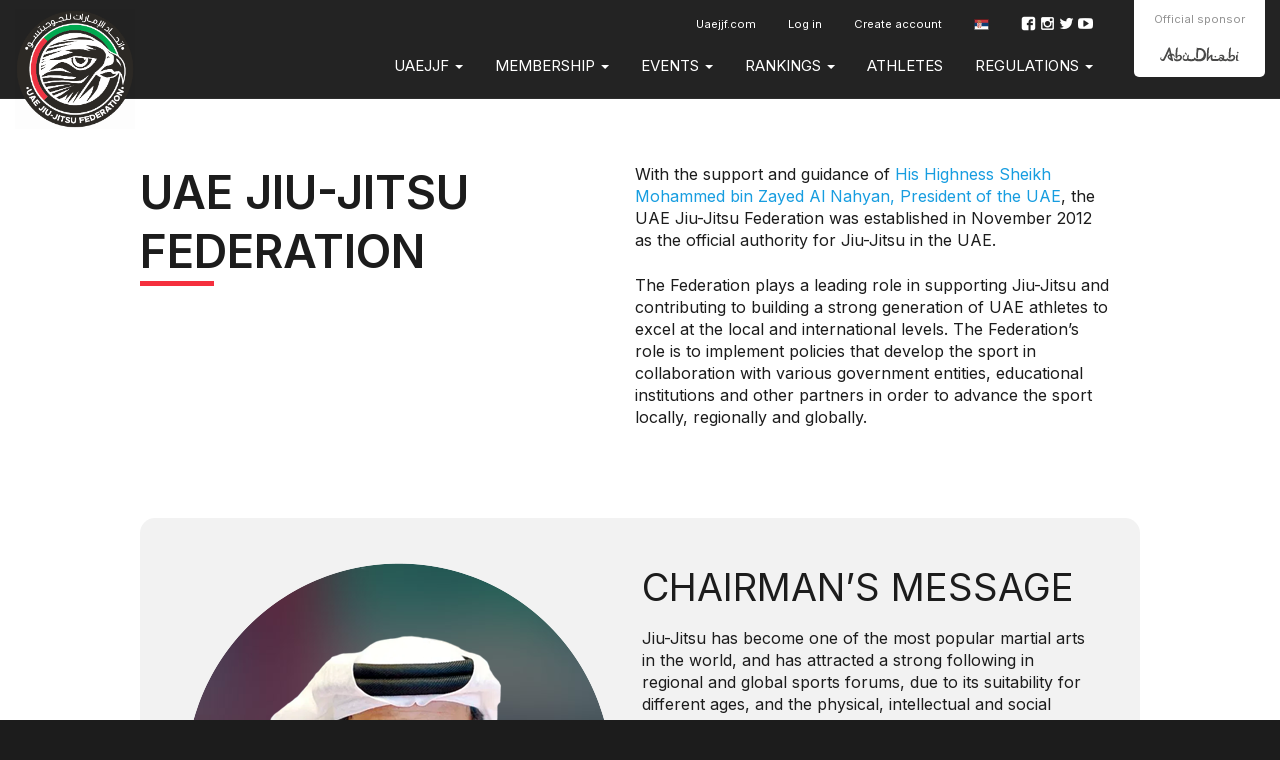

--- FILE ---
content_type: text/html; charset=UTF-8
request_url: https://events.uaejjf.org/sr_RS/uaejjf/uaejjf
body_size: 7876
content:
<!DOCTYPE html>
  <html lang="sr_RS">
    <head>
      <meta charset="utf-8">
      <meta http-equiv="X-UA-Compatible" content="IE=edge">

              <meta name="viewport" content="width=device-width, initial-scale=1">
      
      <title>
                  UAE Jiu-Jitsu Federation - UAE Jiu Jitsu Federation
              </title>

      <meta name="author" content="">
      <meta name="csrf-token" content="2mC3MnYrkdGE6QftMy1dbYBkgxhmUqMxjiIuKD7g">

      <link rel="alternate" hreflang="en" href="https://events.uaejjf.org/en/uaejjf/uaejjf" />
      <link rel="alternate" hreflang="pt_BR" href="https://events.uaejjf.org/pt_BR/uaejjf/uaejjf" />
      <link rel="alternate" hreflang="es" href="https://events.uaejjf.org/es/uaejjf/uaejjf" />
      <link rel="alternate" hreflang="jp" href="https://events.uaejjf.org/jp/uaejjf/uaejjf" />
      <link rel="alternate" hreflang="fr" href="https://events.uaejjf.org/fr/uaejjf/uaejjf" />
      <link rel="alternate" hreflang="it" href="https://events.uaejjf.org/it/uaejjf/uaejjf" />
      <link rel="alternate" hreflang="ru" href="https://events.uaejjf.org/ru/uaejjf/uaejjf" />
      <link rel="alternate" hreflang="sv" href="https://events.uaejjf.org/sv/uaejjf/uaejjf" />
      <link rel="alternate" hreflang="cs" href="https://events.uaejjf.org/cs/uaejjf/uaejjf" />
      <link rel="alternate" hreflang="zh" href="https://events.uaejjf.org/zh/uaejjf/uaejjf" />
      <link rel="alternate" hreflang="ko" href="https://events.uaejjf.org/ko/uaejjf/uaejjf" />

      

      
      <script type="fcb8303d68992861045f9c4e-text/javascript">
                window.locale = 'sr_RS';
                window.bcToken = "eyJ0eXAiOiJKV1QiLCJhbGciOiJIUzI1NiJ9.eyJzdWIiOiIiLCJleHAiOjE3Njg3MDQyNzd9.w_zSuptdya1QcX_zEtzEV7mBYpII7fZfwtU2jrIw4ns";
                                var serverTimeDiff = Date.parse('2026-01-18T02:29:37+00:00') - Date.now();
                  var serverTimeOffset = 0;
          var serverTimeformat = 'HH:mm:ss';
                if (isNaN(serverTimeDiff)) {
          serverTimeDiff = 0;
        }
        
      </script>

      <script type="fcb8303d68992861045f9c4e-text/javascript">
                  window.shortname = 'uaejjf';
              </script>

      <script type="fcb8303d68992861045f9c4e-text/javascript">
        var MTIProjectId = '92e67e83-494c-4a08-bf92-256d1e44ea5f';
      </script>

      <script defer src="https://www.gstatic.com/cv/js/sender/v1/cast_sender.js?loadCastFramework=1" type="fcb8303d68992861045f9c4e-text/javascript"></script>

      <link rel="preconnect" href="https://fonts.googleapis.com">
      <link rel="preconnect" href="https://fonts.gstatic.com" crossorigin>
      <link href="https://fonts.googleapis.com/css2?family=Inter:wght@400;600&display=swap" rel="stylesheet">

              <link rel="stylesheet" href="/build/webpack/styleSmoothcompUaejjf.943d542fe8ae87e77a1f.css" media="all">
      
      <script src="/build/webpack/runtime.943d542fe8ae87e77a1f.js" charset="utf-8" type="fcb8303d68992861045f9c4e-text/javascript"></script>
      <script src="/build/webpack/vendor.943d542fe8ae87e77a1f.js" charset="utf-8" type="fcb8303d68992861045f9c4e-text/javascript"></script>
      <script src="/build/webpack/legacyStuff.943d542fe8ae87e77a1f.js" type="fcb8303d68992861045f9c4e-text/javascript"></script>
      <script src="/build/webpack/app.943d542fe8ae87e77a1f.js" defer type="fcb8303d68992861045f9c4e-text/javascript"></script>

      
      
      <script type="fcb8303d68992861045f9c4e-text/javascript">
                  window.userId = null;
              </script>

      <script src="/build/webpack/smoothcomp.943d542fe8ae87e77a1f.js" type="fcb8303d68992861045f9c4e-text/javascript"></script>

              <meta name="description" content="">
        <meta property="og:description" content="">
      
                        <meta
            property="og:image"
            content="https://events.uaejjf.org/pictures/t/679091-g3iz/uae-jiu-jitsu-federation.png"
          >
                <meta property="og:image:width" content="1200">
        <meta property="og:image:height" content="630">
      
      <meta property="og:site_name" content="UAE Jiu Jitsu Federation">
      <meta property="og:title" content="UAE Jiu-Jitsu Federation">
      <meta property="og:type" content="website">
      <meta property="og:url" content="https://events.uaejjf.org/sr_RS/uaejjf/uaejjf">

      <link rel="apple-touch-icon" sizes="180x180" href="/build/webpack/img/favicon/uaejjf/apple-touch-icon.474fd730d9ee7b5e3d91..png">
      <link rel="icon" type="image/png" sizes="32x32" href="/build/webpack/img/favicon/uaejjf/favicon-32x32.34db1cc0b1ec2a8f7513..png">
      <link rel="icon" type="image/png" sizes="16x16" href="/build/webpack/img/favicon/uaejjf/favicon-16x16.c56a9c4d84d70458040c..png">
      <link rel="manifest" href="/manifest.json">
      <link rel="mask-icon" href="/build/webpack/img/favicon/uaejjf/safari-pinned-tab.9f2ae78eec0b4a2b061a..svg" color="#000000">
      <link rel="shortcut icon" href="/build/webpack/img/favicon/uaejjf/favicon.8846a7c6557ee5d07348..ico">

      <meta name="msapplication-TileColor" content="#000000">
      <meta name="msapplication-config" content="none">
      <meta name="theme-color" content="#000000">

      
              <script type="fcb8303d68992861045f9c4e-text/javascript">
          (function(i,s,o,g,r,a,m){i['GoogleAnalyticsObject']=r;i[r]=i[r]||function(){
            (i[r].q=i[r].q||[]).push(arguments)},i[r].l=1*new Date();a=s.createElement(o),
            m=s.getElementsByTagName(o)[0];a.async=1;a.src=g;m.parentNode.insertBefore(a,m)
          })(window,document,'script','https://www.google-analytics.com/analytics.js','ga');
          ga('create', 'UA-89631917-2', 'auto');
          ga('send', 'pageview');
        </script>
      
              <script type="fcb8303d68992861045f9c4e-text/javascript">
          (function(w,d,s,l,i){w[l]=w[l]||[];w[l].push({'gtm.start':
          new Date().getTime(),event:'gtm.js'});var f=d.getElementsByTagName(s)[0],
          j=d.createElement(s),dl=l!='dataLayer'?'&l='+l:'';j.async=true;j.src=
          'https://www.googletagmanager.com/gtm.js?id='+i+dl;f.parentNode.insertBefore(j,f);
          })(window,document,'script','dataLayer','GTM-KD72XHR');
        </script>
      
      
      
      
        </head>

  
    <body class="federation federation-name-uae-jiu-jitsu-federation   ">

  
      <div id="unsupportedBrowserWarning" class="alert alert-warning text-center" style="display: none; margin: 0; border-radius: 0" role="alert">Otkrili smo da možda koristiš zastareli brauzer koji nije kompatibilan sa našom vebstranicom.</div>
  


                  <nav class="navbar primary mainmenu">

  <div class="container">

    
    <div class="navbar-header">
              <a class="navbar-brand" href="https://events.uaejjf.org/sr_RS/federation/1">
          <img src="https://events.uaejjf.org/pictures/t/629672-n3t6/uae-jiu-jitsu-federation.png" class="UAE Jiu Jitsu Federation logo">
        </a>
          </div>


          <div class="sponsors pull-right">

        
        <div class="item pull-left">
          <p>Official sponsor</p>
          <img class="abudhabi" src="/build/webpack/img/uaejjf/abudhabi.d5c397d70c940b7ca30e..svg" alt="Abu Dhabi" />
        </div>
      </div>
    
    <div class="mobile-menu visible-xs visible-sm full-width pull-left">
      <button type="button" class="navbar-toggle collapsed" data-toggle="collapse" data-target="#menu" aria-expanded="false">
        <span class="sr-only">Toggle navigation</span>
        <span class="icon-bar"></span>
        <span class="icon-bar"></span>
        <span class="icon-bar"></span>
      </button>
    </div>
    <div class="menu-containers pull-right collapse navbar-collapse" id="menu">
  <div class="padding-vertical-xs-16 padding-top-sm-0 pull-left full-width">



    <div class="top-container pull-right">
              <div class="social-media pull-right margin-top-xs-4">
          <a href="https://www.facebook.com/uaejjf" target="_blank" rel="noopener"><span class="icon icon-facebook"></span></a>
          <a href="https://www.instagram.com/uaejjf" target="_blank" rel="noopener"><span class="icon icon-instagram"></span></a>
          <a href="https://twitter.com/uaejjf" target="_blank" rel="noopener"><span class="icon icon-twitter"></span></a>
          <a href="https://www.youtube.com/user/UAEJJF" target="_blank" rel="noopener"><span class="icon icon-youtube"></span></a>
        </div>
      
        <ul class="nav navbar-nav pull-right secondary">
                      <li >
     <a  class="nav-link" href="https://uaejjf.com">
      Uaejjf.com
          </a>
          </li>
  
          
                      <li>
              <a href="https://events.uaejjf.org/sr_RS/auth/login">Log in</a>
            </li>
            <li>
              <a href="https://events.uaejjf.org/sr_RS/auth/register">Create account</a>
            </li>
          
                    <li class='language-selector'>
    <a href='#' class='dropdown-toggle account' data-toggle='dropdown' role='button' aria-haspopup='true' aria-expanded='false'>
                    <span class='flag-icon flag-icon-rs'></span>
            </a>
    <ul class='dropdown-menu'>
                  <li>
            <a lang="en" href='https://events.uaejjf.org/en/uaejjf/uaejjf'>
              English
                              <span class='flag-icon flag-icon-us'></span>
                              <span class='flag-icon flag-icon-gb'></span>
                          </a>
          </li>
                  <li>
            <a lang="pt_BR" href='https://events.uaejjf.org/pt_BR/uaejjf/uaejjf'>
              Português
                              <span class='flag-icon flag-icon-br'></span>
                              <span class='flag-icon flag-icon-pt'></span>
                          </a>
          </li>
                  <li>
            <a lang="es" href='https://events.uaejjf.org/es/uaejjf/uaejjf'>
              Español
                              <span class='flag-icon flag-icon-es'></span>
                              <span class='flag-icon flag-icon-mx'></span>
                          </a>
          </li>
                  <li>
            <a lang="de" href='https://events.uaejjf.org/de/uaejjf/uaejjf'>
              Deutsch
                              <span class='flag-icon flag-icon-de'></span>
                          </a>
          </li>
                  <li>
            <a lang="nl" href='https://events.uaejjf.org/nl/uaejjf/uaejjf'>
              Nederlands
                              <span class='flag-icon flag-icon-nl'></span>
                          </a>
          </li>
                  <li>
            <a lang="jp" href='https://events.uaejjf.org/jp/uaejjf/uaejjf'>
              日本語
                              <span class='flag-icon flag-icon-jp'></span>
                          </a>
          </li>
                  <li>
            <a lang="fr" href='https://events.uaejjf.org/fr/uaejjf/uaejjf'>
              Français
                              <span class='flag-icon flag-icon-fr'></span>
                          </a>
          </li>
                  <li>
            <a lang="it" href='https://events.uaejjf.org/it/uaejjf/uaejjf'>
              Italiano
                              <span class='flag-icon flag-icon-it'></span>
                          </a>
          </li>
                  <li>
            <a lang="no" href='https://events.uaejjf.org/no/uaejjf/uaejjf'>
              Norsk
                              <span class='flag-icon flag-icon-no'></span>
                          </a>
          </li>
                  <li>
            <a lang="pl" href='https://events.uaejjf.org/pl/uaejjf/uaejjf'>
              Polski
                              <span class='flag-icon flag-icon-pl'></span>
                          </a>
          </li>
                  <li>
            <a lang="ru" href='https://events.uaejjf.org/ru/uaejjf/uaejjf'>
              Русский
                              <span class='flag-icon flag-icon-ru'></span>
                          </a>
          </li>
                  <li>
            <a lang="sv" href='https://events.uaejjf.org/sv/uaejjf/uaejjf'>
              Svenska
                              <span class='flag-icon flag-icon-se'></span>
                          </a>
          </li>
                  <li>
            <a lang="cs" href='https://events.uaejjf.org/cs/uaejjf/uaejjf'>
              Čeština
                              <span class='flag-icon flag-icon-cz'></span>
                          </a>
          </li>
                  <li>
            <a lang="sr_RS" href='https://events.uaejjf.org/sr_RS/uaejjf/uaejjf'>
              Srpski
                              <span class='flag-icon flag-icon-rs'></span>
                          </a>
          </li>
                  <li>
            <a lang="zh" href='https://events.uaejjf.org/zh/uaejjf/uaejjf'>
              简体中文
                              <span class='flag-icon flag-icon-cn'></span>
                          </a>
          </li>
                  <li>
            <a lang="ko" href='https://events.uaejjf.org/ko/uaejjf/uaejjf'>
              한국어
                              <span class='flag-icon flag-icon-kr'></span>
                          </a>
          </li>
                  <li>
            <a lang="ar" href='https://events.uaejjf.org/ar/uaejjf/uaejjf'>
              العربية
                              <span class='flag-icon flag-icon-ae'></span>
                          </a>
          </li>
                  <li>
            <a lang="ua" href='https://events.uaejjf.org/ua/uaejjf/uaejjf'>
              Українська
                              <span class='flag-icon flag-icon-ua'></span>
                          </a>
          </li>
            </ul>
</li>
        </ul>
    </div>

    <ul class="nav navbar-nav pull-right clear">
              <li  class="nav-item dropdown">
     <a  class="nav-link dropdown-toggle" role="button" data-toggle="dropdown" aria-haspopup="true" aria-expanded="false" href="https://events.uaejjf.org/#!">
      UAEJJF
       <b class="caret"></b>     </a>
              <ul class="dropdown-menu">
        <li >
     <a  class="nav-link" href="https://events.uaejjf.org/sr_RS/uaejjf/uaejjf">
      UAEJJF
          </a>
          </li>
    <li >
     <a  class="nav-link" href="https://events.uaejjf.org/sr_RS/uaejjf/key-milestones">
      Key milestones
          </a>
          </li>
    <li >
     <a  class="nav-link" href="https://events.uaejjf.org/sr_RS/uaejjf/jiu-jitsu">
      Jiu-Jitsu
          </a>
          </li>
    <li >
     <a  class="nav-link" href="https://www.youtube.com/c/UAEJJF/videos">
      Video Library
          </a>
          </li>
        </ul>
      </li>
    <li  class="nav-item dropdown">
     <a  class="nav-link dropdown-toggle" role="button" data-toggle="dropdown" aria-haspopup="true" aria-expanded="false" href="https://events.uaejjf.org/#!">
      Membership
       <b class="caret"></b>     </a>
              <ul class="dropdown-menu">
        <li >
     <a  class="nav-link" href="https://events.uaejjf.org/federation/1/membership">
      Become a Member
          </a>
          </li>
    <li >
     <a  class="nav-link" href="https://events.uaejjf.org/federation/1/academies">
      Register Your Academy
          </a>
          </li>
    <li >
     <a  class="nav-link" href="https://events.uaejjf.org/sr_RS/membership/membership-terms-conditions">
      Membership Terms & Conditions
          </a>
          </li>
        </ul>
      </li>
    <li  class="nav-item dropdown">
     <a  class="nav-link dropdown-toggle" role="button" data-toggle="dropdown" aria-haspopup="true" aria-expanded="false" href="https://events.uaejjf.org/#!">
      Events
       <b class="caret"></b>     </a>
              <ul class="dropdown-menu">
        <li >
     <a  class="nav-link" href="https://events.uaejjf.org/federation/1/events">
      Upcoming Events
          </a>
          </li>
    <li >
     <a  class="nav-link" href="https://events.uaejjf.org/federation/1/events/pasts">
      Past Events
          </a>
          </li>
        </ul>
      </li>
    <li  class="nav-item dropdown">
     <a  class="nav-link dropdown-toggle" role="button" data-toggle="dropdown" aria-haspopup="true" aria-expanded="false" href="https://events.uaejjf.org/#!">
      RANKINGS
       <b class="caret"></b>     </a>
              <ul class="dropdown-menu">
        <li  class="nav-item dropdown">
     <a  class="nav-link dropdown-toggle" role="button" data-toggle="dropdown" aria-haspopup="true" aria-expanded="false" href="https://events.uaejjf.org/#!">
      Season 2025
       <b class="caret"></b>     </a>
              <ul class="dropdown-menu">
        <li >
     <a  class="nav-link" href="https://events.uaejjf.org/en/federation/1/ranking/season/8/24-kbmz-rankings">
      KBMZ Rankings
          </a>
          </li>
    <li >
     <a  class="nav-link" href="https://events.uaejjf.org/en/federation/1/ranking/season/8/52-jjpc-rankings">
      JJPC Rankings
          </a>
          </li>
        </ul>
      </li>
    <li  class="nav-item dropdown">
     <a  class="nav-link dropdown-toggle" role="button" data-toggle="dropdown" aria-haspopup="true" aria-expanded="false" href="https://events.uaejjf.org/#!">
      End of Season Awards
       <b class="caret"></b>     </a>
              <ul class="dropdown-menu">
        <li >
     <a  class="nav-link" href="https://events.uaejjf.org/sr_RS/rankings-1/end-of-season-awards/kbmz-gi-athletes">
      KBMZ Gi - Athletes
          </a>
          </li>
    <li >
     <a  class="nav-link" href="https://events.uaejjf.org/sr_RS/rankings-1/end-of-season-awards/kbmz-no-gi-athletes">
      KBMZ No Gi - Athletes
          </a>
          </li>
    <li >
     <a  class="nav-link" href="https://events.uaejjf.org/sr_RS/rankings-1/end-of-season-awards/kbmz-top-academies">
      KBMZ - Top Academies
          </a>
          </li>
    <li >
     <a  class="nav-link" href="https://events.uaejjf.org/sr_RS/rankings-1/end-of-season-awards/jjpc">
      JJPC
          </a>
          </li>
        </ul>
      </li>
    <li >
     <a  class="nav-link" href="https://events.uaejjf.org/en/federation/1/ranking/season/4">
      Past Seasons
          </a>
          </li>
        </ul>
      </li>
    <li >
     <a  class="nav-link" href="https://events.uaejjf.org/en/user">
      Athletes
          </a>
          </li>
    <li  class="nav-item dropdown">
     <a  class="nav-link dropdown-toggle" role="button" data-toggle="dropdown" aria-haspopup="true" aria-expanded="false" href="https://events.uaejjf.org/#!">
      REGULATIONS
       <b class="caret"></b>     </a>
              <ul class="dropdown-menu">
        <li  class="nav-item dropdown">
     <a  class="nav-link dropdown-toggle" role="button" data-toggle="dropdown" aria-haspopup="true" aria-expanded="false" href="https://events.uaejjf.org/#!">
      Competition Rules
       <b class="caret"></b>     </a>
              <ul class="dropdown-menu">
        <li >
     <a  class="nav-link" href="https://events.uaejjf.org/sr_RS/regulations-1/competition-rules/uaejjf-jiu-jitsu-rules">
      UAEJJF Jiu-Jitsu Rules
          </a>
          </li>
    <li >
     <a  class="nav-link" href="https://events.uaejjf.org/sr_RS/regulations-1/competition-rules/uaejjf-graduation-system">
      UAEJJF Graduation System
          </a>
          </li>
    <li >
     <a  class="nav-link" href="https://events.uaejjf.org/sr_RS/regulations-1/competition-rules/var-video-assistant-referee">
      V.A.R Video Assistant Referee
          </a>
          </li>
    <li >
     <a  class="nav-link" href="https://events.uaejjf.org/sr_RS/regulations-1/competition-rules/uaejjf-uniform-guidelines">
      UAEJJF Uniform Guidelines
          </a>
          </li>
    <li >
     <a  class="nav-link" href="https://events.uaejjf.org/sr_RS/regulations-1/competition-rules/athletes-rules-of-conduct">
      Athlete's Rules of Conduct
          </a>
          </li>
    <li >
     <a  class="nav-link" href="https://events.uaejjf.org/sr_RS/regulations-1/competition-rules/anti-doping">
      Anti-Doping
          </a>
          </li>
        </ul>
      </li>
    <li  class="nav-item dropdown">
     <a  class="nav-link dropdown-toggle" role="button" data-toggle="dropdown" aria-haspopup="true" aria-expanded="false" href="https://events.uaejjf.org/#!">
      Competition Regulations
       <b class="caret"></b>     </a>
              <ul class="dropdown-menu">
        <li >
     <a  class="nav-link" href="https://events.uaejjf.org/sr_RS/regulations-1/competition-regulations/uaejjf-divisions">
      UAEJJF Divisions
          </a>
          </li>
    <li >
     <a  class="nav-link" href="https://events.uaejjf.org/sr_RS/regulations-1/competition-regulations/mother-of-the-nation-jiu-jitsu-cup">
      Mother of The Nation Jiu-Jitsu Cup
          </a>
          </li>
    <li >
     <a  class="nav-link" href="https://events.uaejjf.org/sr_RS/regulations-1/competition-regulations/vice-presidents-jiu-jitsu-cup">
      Vice President's Jiu-Jitsu Cup
          </a>
          </li>
    <li >
     <a  class="nav-link" href="https://events.uaejjf.org/sr_RS/regulations-1/competition-regulations/jiu-jitsu-presidents-cup">
      Jiu-Jitsu President's Cup
          </a>
          </li>
    <li >
     <a  class="nav-link" href="https://events.uaejjf.org/sr_RS/regulations-1/competition-regulations/khaled-bin-mohamed-bin-zayed-jiu-jitsu-championship">
      Khaled bin Mohamed bin Zayed Jiu-jitsu Championship
          </a>
          </li>
        </ul>
      </li>
        </ul>
      </li>
  
          </ul>
  </div>

</div>

  </div>
</nav>
      
  
  <div class="content">
              <noscript><iframe src="https://www.googletagmanager.com/ns.html?id=GTM-KD72XHR" height="0" width="0" style="display:none;visibility:hidden"></iframe></noscript>
                                
    <noscript>
      <div class="alert alert-warning text-center margin-xs-8">
        You need to enable JavaScript in order to use Smoothcomp
      </div>
    </noscript>

    
    
    


<section class="inverted">
    <div class="page-container page-view content">
        <h1>
            UAE Jiu-Jitsu Federation
                    </h1>
                <div class="block-wrapper"><div class="block title-block">
            <div class="title">
                <h2>UAE JIU-JITSU FEDERATION</h2>
                <span class="underline"> </span>
            </div>
            <div class="info">
                <span>
                    With the support and guidance of <a href="https://www.mohamedbinzayed.ae/en/" target="_blank" rel="noreferrer noopener">His Highness Sheikh Mohammed bin Zayed Al Nahyan, 
                    President of the UAE</a>, the UAE Jiu-Jitsu Federation was established in November 2012 as the official authority for Jiu-Jitsu in the UAE.
                </span>
                <span>
                    The Federation plays a leading role in supporting Jiu-Jitsu and contributing to building a strong generation of UAE 
                    athletes to excel at the local and international levels. 
                    The Federation’s role is to implement policies that develop the sport in collaboration with various government entities, 
                    educational institutions and other partners in order to advance the sport locally, regionally and globally.
                </span>
            </div>
        </div></div>
    <div class="block-wrapper"><div class="block profile-block">
            <img src="https://uaejjf-cms-files.pages.dev/img/board-members/abdulmunam-al-hashemi.png" alt="abdulmunam-al-hashemi.png" />
            <div class="profile-card">
                <h3>CHAIRMAN’S MESSAGE</h3>
                <div class="profile-info">
                    <span>
                        Jiu-Jitsu has become one of the most popular martial arts in the world, 
                        and has attracted a strong following in regional and global sports forums, 
                        due to its suitability for different ages, and the physical, 
                        intellectual and social benefits that its practice confers.
                    </span>
                    <span>
                        With the support and generous guidance of His Highness Sheikh Mohammed bin Zayed Al Nahyan, 
                        President of the UAE, the UAE Jiu-Jitsu Federation is responsible for furthering the spread of 
                        the culture of Jiu-Jitsu and providing a stimulating and encouraging environment for practitioners of this sport.
                    </span>
                    <div class="expand-area">
                        <span>
                            One of the main goals of the federation is to organize events to promote the sport of Jiu-Jitsu
                            locally and globally, and to provide the optimum preparatory conditions for the country’s athletes,
                            in a way that prepares them to achieve success on continental and global platforms.
                            The recent years bear the best testimony to the UAE’s rising stature on a global level,
                            and its superiority in terms of organizing leading tournaments for local and international athletes,
                            especially the iconic Abu Dhabi World Professional Championship which has fast become a coveted tournament for prominent
                            international Jiu-Jitsu professionals.
                        </span>
                        <span>
                            The Federation also devotes a large part of its activities to building bridges of cooperation with all
                            sectors of society and vital institutions in sectors both public and private as part of its commitment to social
                            responsibility and national and societal initiatives.
                            The UAEJJF aims to serve all segments of society and foster a culture of creativity and excellence.
                        </span>
                        <span>
                            We at the UAEJJF draw inspiration from the vision of our wise and visionary leadership
                            that motivates us to support sport and the march of UAE’s sporting movement to host major sporting events
                            in accordance with global best practice standards. We are committed to harnessing the energy,
                            talents, and capabilities of the people of our country to further contribute in developing the UAE’s
                            sports sector and keep the flag of our country flying high at international sporting events.
                        </span>
                        <span>
                            Our mission is to continue this ambitious march, armed with the support of our wise leadership,
                            innovative ideas and exceptional ideas towards achieving our goals and vision in preserving the UAE’s
                            pioneering position on the world’s Jiu-Jitsu map. Creativity will remain at the heart of our work,
                            and the UAE athletes at the core of our interest in helping raise performances to the best international levels,
                            helping these athletes realize all their ambitions.
                        </span>
                    </div>
                    <a class="expand-btn">
                        Read more...
                    </a>
                    <div class="profile-name">
                        <div>
                            <h5>ABDULMUNAM AL HASHEMI</h5>
                            <span>Chairman Of The UAE Jiu-Jitsu Federation</span>
                        </div>
                    </div>
                </div>
            </div>
        </div></div>
    <div class="block-wrapper"><div class="block gallery-block">
            <h3>BOARD OF DIRECTORS</h3>
            <div class="image-gallery">
                <div class="gallery-item-wrapper">
                    <div class="gallery-item">
                        <img src="https://uaejjf-cms-files.pages.dev/img/board-members/abdulmunem-alsayed-mohamed-alhashmi.jpg" alt="abdulmunem-alsayed-mohamed-alhashmi.jpg" />
                        <div class="gallery-item-info">
                            <strong>Abdulmunem Alsayed Mohamed Alhashmi</strong>
                            <span>Chairman</span>
                        </div>
                    </div>
                </div>
                <div class="gallery-item-wrapper">
                    <div class="gallery-item">
                        <img src="https://uaejjf-cms-files.pages.dev/img/board-members/mohammed-salem-al-dhaheri.jpg" alt="mohammed-salem-al-dhaheri.jpg" />
                        <div class="gallery-item-info">
                            <strong>Mohammed Salem Al Dhaher</strong>
                            <span>Vice Chairman</span>
                        </div>
                    </div>
                </div>
                <div class="gallery-item-wrapper">
                    <div class="gallery-item">
                        <img src="https://uaejjf-cms-files.pages.dev/img/board-members/mohamed-humaid-hamad-dalmouj-aldhaheri.jpg" alt="mohamed-humaid-hamad-dalmouj-aldhaheri.jpg" />
                        <div class="gallery-item-info">
                            <strong>Mohamed Humaid Hamad Dalmouj Aldhaheri</strong>
                            <span>Board Member</span>
                        </div>
                    </div>
                </div>
                <div class="gallery-item-wrapper">
                    <div class="gallery-item">
                        <img src="https://uaejjf-cms-files.pages.dev/img/board-members/yousef-abdulla-al-shehhi.jpg" alt="yousef-abdulla-al-shehhi.jpg" />
                        <div class="gallery-item-info">
                            <strong>Yousef Abdulla Al Shehhi</strong>
                            <span>Board Member</span>
                        </div>
                    </div>
                </div>
                <div class="gallery-item-wrapper">
                    <div class="gallery-item">
                        <img src="https://uaejjf-cms-files.pages.dev/img/board-members/mansour-mohammed-al-dhaheri.jpg" alt="mansour-mohammed-al-dhaheri.jpg" />
                        <div class="gallery-item-info">
                            <strong>Mansour Mohammed Al Dhaheri</strong>
                            <span>Board Member</span>
                        </div>
                    </div>
                </div>
                <div class="gallery-item-wrapper">
                    <div class="gallery-item">
                        <img src="https://uaejjf-cms-files.pages.dev/img/board-members/sameera-al-romaithi.jpg" alt="sameera-al-romaithi.jpg" />
                        <div class="gallery-item-info">
                            <strong>Sameera Murshid Al Romaithi</strong>
                            <span>Board Member</span>
                        </div>
                    </div>
                </div>
                <div class="gallery-item-wrapper">
                    <div class="gallery-item">
                        <img src="https://uaejjf-cms-files.pages.dev/img/board-members/fahad-ali-alshamsi.jpg" alt="fahad-ali-alshamsi.jpg" />
                        <div class="gallery-item-info">
                            <strong>Fahad Ali Alshamsi</strong>
                            <span>Board Member, General Secretary</span>
                        </div>
                    </div>
                </div>
            </div>
        </div></div>
    <div class="block-wrapper"><div class="block usp-block">
            <div class="usp-heading usp-heading-dual">
                <div class="usp-item-wrapper usp-item-wrapper-large">
                    <div class="usp-item">
                        <img src="https://uaejjf-cms-files.pages.dev/icons/flag.svg" alt="flag.svg" />
                        <h3>MISSION</h3>
                        <span class="usp-underline"> </span>
                        <span>
                            To organize national and international competitions, 
                            prepare jiu-jitsu athletes across all categories and spread the culture of jiu-jitsu amongst the local community
                        </span>
                    </div>
                </div>
                <div class="usp-item-wrapper usp-item-wrapper-large">
                    <div class="usp-item">
                        <img src="https://uaejjf-cms-files.pages.dev/icons/target.svg" alt="target.svg" />
                        <h3>VISION</h3>
                        <span class="usp-underline"> </span>
                        <span>
                            A world’s pioneer in jiu-jitsu sport
                        </span>
                    </div>
                </div>
            </div>
            <span class="divider-horizontal"> </span>
        </div></div>
    <div class="block-wrapper"><div class="block usp-block">
            <div class="usp-heading">
                <div class="usp-item-wrapper usp-item-wrapper-large">
                    <div class="usp-item">
                        <img src="https://uaejjf-cms-files.pages.dev/icons/diamond.svg" alt="diamond.svg" />
                        <h3>VALUES</h3>
                        <span class="usp-underline"> </span>
                        <span>
                            The UAE Jiu-Jitsu Federation strives to promote the following values:
                        </span>
                    </div>
                </div>
            </div>
            <div class="usp-gallery">
                <div class="usp-item-wrapper">
                    <div class="usp-item">
                        <img src="https://uaejjf-cms-files.pages.dev/icons/people.svg" alt="people.svg" />
                        <h4>Sport Spirit And Tolerance</h4>
                        <span>
                            Discipline, accountability and adherence to Jiu-Jitsu ethics and the value of Emirati tolerance
                        </span>
                    </div>
                </div>
                <div class="usp-item-wrapper">
                    <div class="usp-item">
                        <img src="https://uaejjf-cms-files.pages.dev/icons/stars.svg" alt="stars.svg" />
                        <h4>Loyalty</h4>
                        <span>
                            Dedication and devotion in work to achieve the vision and mission of the Federation
                        </span>
                    </div>
                </div>
                <div class="usp-item-wrapper">
                    <div class="usp-item">
                        <img src="https://uaejjf-cms-files.pages.dev/icons/globe.svg" alt="globe.svg" />
                        <h4>Self-Confidence</h4>
                        <span>
                            Emphasize the future community members to defend themselves, their families, and their community
                        </span>
                    </div>
                </div>
                <div class="usp-item-wrapper">
                    <div class="usp-item">
                        <img src="https://uaejjf-cms-files.pages.dev/icons/steps.svg" alt="steps.svg" />
                        <h4>Professionalism</h4>
                        <span>
                            Preparing players with high athletic abilities to compete on a global scale
                        </span>
                    </div>
                </div>
                <div class="usp-item-wrapper">
                    <div class="usp-item">
                        <img src="https://uaejjf-cms-files.pages.dev/icons/hands.svg" alt="hands.svg" />
                        <h4>Excellence And Pioneering</h4>
                        <span>
                            Work according to national and international sports quality and excellence standards and strive 
                            to achieve top results at an international level
                        </span>
                    </div>
                </div>
                <div class="usp-item-wrapper">
                    <div class="usp-item">
                        <img src="https://uaejjf-cms-files.pages.dev/icons/star.svg" alt="star.svg" />
                        <h4>Teamwork</h4>
                        <span>
                            Instilling teamwork across all individuals, the Federation employees, and stakeholders
                        </span>
                    </div>
                </div>
                <div class="usp-item-wrapper">
                    <div class="usp-item">
                        <img src="https://uaejjf-cms-files.pages.dev/icons/hold.svg" alt="hold.svg" />
                        <h4>Recognition And Motivation</h4>
                        <span>
                            Recognising the achievements and motivating all talents
                        </span>
                    </div>
                </div>
            </div>
            <span class="divider-horizontal"> </span>
        </div></div>
    <div class="block-wrapper"><div class="block usp-block">
            <div class="usp-heading">
                <div class="usp-item-wrapper usp-item-wrapper-large">
                    <div class="usp-item">
                        <img src="https://uaejjf-cms-files.pages.dev/icons/win.svg" alt="win.svg" />
                        <h3>STRATEGIC GOALS</h3>
                        <span class="usp-underline"> </span>
                    </div>
                </div>
            </div>
            <div class="usp-gallery">
                <div class="usp-item-wrapper">
                    <div class="usp-item">
                        <img src="https://uaejjf-cms-files.pages.dev/icons/veggies.svg" alt="veggies.svg" />
                        <span>
                            Contribute to building a strong generation with high physical capabilities
                        </span>
                    </div>
                </div>
                <div class="usp-item-wrapper">
                    <div class="usp-item">
                        <img src="https://uaejjf-cms-files.pages.dev/icons/ring.svg" alt="ring.svg" />
                        <span>
                            Raise the efficiency of the sport’s culture and the value of tolerance across the country
                        </span>
                    </div>
                </div>
                <div class="usp-item-wrapper">
                    <div class="usp-item">
                        <img src="https://uaejjf-cms-files.pages.dev/icons/gi.png" alt="gi.png" />
                        <span>
                            Increase the effectiveness in organising national and international Jiu-Jitsu championships
                        </span>
                    </div>
                </div>
                <div class="usp-item-wrapper">
                    <div class="usp-item">
                        <img src="https://uaejjf-cms-files.pages.dev/icons/prize.png" alt="prize.png" />
                        <span>
                            Increase the involvement of females in the jiu-jitsu sport
                        </span>
                    </div>
                </div>
            </div>
        </div></div>
    </div>
</section>

<style>
.page-container > h1 {
display: none;
}
</style>

<link rel="stylesheet" type="text/css" href="https://uaejjf-cms-files.pages.dev/styles/style.css" />
    <link rel="stylesheet" type="text/css" href="https://uaejjf-cms-files.pages.dev/styles/about.css" />

    <script type="fcb8303d68992861045f9c4e-text/javascript">
        let expanded = false;
        const area = document.querySelector('.expand-area');
        const btn = document.querySelector('.expand-btn');

        btn.addEventListener('click', () => {
            if (expanded) {
                area.classList.remove('expanded');
                btn.innerHTML = 'Read more...';
                expanded = false;
            } else {
                area.classList.add('expanded');
                btn.innerHTML = 'Show less...';
                expanded = true;
            }
        });
    </script>

          <script type="fcb8303d68992861045f9c4e-text/javascript">
        document.addEventListener("DOMContentLoaded", () => {
          window.scrollToActive();
        })
      </script>
    
  </div>
      <div class="footer">
                  <footer>
    <div class="container">
        <div class="row">
          <div class="col-xs-12 text-center">
                          <img src="/build/webpack/img/uaejjf/uaejjf-logo.dac47dd387fee0373255..svg" class="margin-bottom-xs-16" style="width:100px;"><br />
            
            Copyright © 2026 UAE Jiu Jitsu Federation. All rights reserved.

                          <div class="margin-top-xs-16">
                <a href="/about-us/terms-of-service" class="btn btn-default btn-outline btn-sm">Terms of Service </a>
                <a href="/about-us/privacy-policy" class="btn btn-default btn-outline btn-sm">Privacy Policy</a>
              </div>
            
        </div>
            </div>

    </footer>
            </div>
    
          <script src="/cdn-cgi/scripts/7d0fa10a/cloudflare-static/rocket-loader.min.js" data-cf-settings="fcb8303d68992861045f9c4e-|49" defer></script><script defer src="https://static.cloudflareinsights.com/beacon.min.js/vcd15cbe7772f49c399c6a5babf22c1241717689176015" integrity="sha512-ZpsOmlRQV6y907TI0dKBHq9Md29nnaEIPlkf84rnaERnq6zvWvPUqr2ft8M1aS28oN72PdrCzSjY4U6VaAw1EQ==" data-cf-beacon='{"version":"2024.11.0","token":"8506c788b5014535b493880f4b8b683c","r":1,"server_timing":{"name":{"cfCacheStatus":true,"cfEdge":true,"cfExtPri":true,"cfL4":true,"cfOrigin":true,"cfSpeedBrain":true},"location_startswith":null}}' crossorigin="anonymous"></script>
</body>
  </html>


--- FILE ---
content_type: text/css; charset=utf-8
request_url: https://uaejjf-cms-files.pages.dev/styles/style.css
body_size: -114
content:
.block {
    --flex-row: row;
    --text-align: left;
    --flex-align: flex-start;
}
.block.rtl {
    --flex-row: row-reverse;
    --text-align: right;
    --flex-align: flex-end;
}


.block-wrapper {
    width: 100% !important;
    line-height: 1.4;
}
.block-wrapper > div {
    display: flex;
    margin-bottom: 6rem;
}
.block-wrapper * {
    margin: unset;
}
.block-wrapper span {
    font-size: 16px;
}
.block-wrapper h2 {
    font-size: 46px;
}
.block-wrapper h3 {
    font-size: 38px;
    font-weight: lighter;
}
.block-wrapper h4 {
    font-size: 24px;
    font-weight: lighter;
}
.block-wrapper h5 {
    color: #414141;
    font-size: 19px;
}
.block-wrapper h6 {
    color: #414141;
    font-size: 14px;
}
.divider-horizontal {
    height: 0;
    width: 100%;
    border-top: 1px solid #e5eff4;
    border-bottom: 1px solid #e5eff4;
}

--- FILE ---
content_type: text/css; charset=utf-8
request_url: https://uaejjf-cms-files.pages.dev/styles/about.css
body_size: 667
content:
.title-block {
    gap: 1rem;
    flex-direction: column;
    align-items: center;
}
.title-block .title {
    display: flex;
    flex-direction: column;
    align-items: center;
    flex-grow: 1;
    gap: 1rem;
    text-align: center;
}
.title-block .underline {
    width: 16%;
    height: 5px;
    background: #f52f3d;
}
.title-block .info {
    display: flex;
    flex-direction: column;
    padding-left: 2rem;
    padding-right: 2rem;
    text-align: var(--text-align);
}
.title-block .info span:not(:last-child) {
    margin-bottom: 1.5rem;
}


.profile-block {
    flex-direction: column;
    align-items: center;
    gap: 2rem;
    background: #f2f2f2;
    padding: 2rem;
    border-radius: 1rem;
    text-align: var(--text-align);
}
.profile-block h3 {
    margin-bottom: 1rem;
}
.profile-card {
    display: flex;
    flex-direction: column;
    align-items: center;
}
.profile-card img {
    border-radius: 999px;
    width: 30%;
    margin-bottom: 2rem;
}
.profile-card .profile-info {
    display: flex;
    flex-direction: column;
    justify-content: flex-end;
    gap: 1.5rem;
}
.profile-card .profile-info a {
    font-weight: bold;
}
.profile-card .profile-name {
    display: flex;
    justify-content: space-between;
    flex-direction: var(--flex-row);
    align-items: flex-end;
}
.profile-card .profile-name span {
    color: #987777;
    font-size: 14px;
}
.profile-card .profile-name .quotation-marks {
    font-size: 100px;
    line-height: 0;
}
.expand-btn {
    z-index: 1;
}
.expand-area {
    transition: .3s all ease;
    display: flex;
    flex-direction: column;
    gap: 1.5rem;
    height: 0;
    opacity: 0;
}
.expand-area.expanded {
    height: 100%;
    opacity: 1;
}

.gallery-block {
    flex-direction: column;
    align-items: center;
}
.gallery-block h3 {
    margin: 1rem 0;
    text-align: center;
}
.gallery-block .image-gallery {
    display: flex;
    justify-content: center;
    flex-wrap: wrap;
    margin-bottom: -.5rem;
    margin-left: -.5rem;
    margin-right: -.5rem;
    padding-left: 3rem;
    padding-right: 3rem;
}
.gallery-block .gallery-item-wrapper {
    width: calc(100% / 2);
}
.gallery-block .gallery-item {
    display: flex;
    flex-direction: column;
    gap: .5rem;
    margin: .5rem;
}
.gallery-item .gallery-item-info {
    display: flex;
    flex-direction: column;
    text-align: var(--text-align);
}
.gallery-block h5 {
    text-transform: uppercase;
}
.gallery-block span {
    font-size: 13px;
}
.gallery-block img {
    max-width: 100%;
}


.usp-block {
    flex-direction: column;
    align-items: center;
    padding-left: 3rem;
    padding-right: 3rem;
}
.usp-heading {
    display: flex;
    flex-direction: column;
    justify-content: center;
    align-items: center;
    margin: -.5rem;
}
.udp-heading-dual {
    margin-top: 2rem;
}
.usp-gallery {
    display: flex;
    flex-wrap: wrap;
    justify-content: center;
    margin-top: 2rem;
    margin-bottom: -.5rem;
    margin-left: -.5rem;
    margin-right: -.5rem;
}
.usp-block .usp-item-wrapper-large {
    width: 100%;
    margin-bottom: 3rem;
}
.usp-block .usp-item {
    display: flex;
    flex-direction: column;
    align-items: center;
    gap: 1rem;
    margin: 1rem;
    text-align: center;
}
.usp-block .usp-item h3 {
    font-size: 60px;
    font-weight: lighter;
}
.usp-block .usp-underline {
    height: 4px;
    width: 32px;
    background: #2c2c2b;
    border-radius: 2px;
}
.usp-block .divider-horizontal {
    margin-top: 5rem;
}

.page-container > h1 {
    display: none;
}


@media screen and (min-width: 992px) {
    .block-wrapper {
        max-width: 780px;
    }

    .profile-block {
        padding: 3rem;
    }

    .gallery-block h3 {
        text-align: left;
    }
    .gallery-block .image-gallery {
        padding: 0;
    }
    .gallery-block .gallery-item-wrapper {
        width: calc(100% / 3);
    }

    .usp-block .usp-item-wrapper {
        width: calc(100% / 2);
    }
}

@media screen and (min-width: 1200px) {
    .block-wrapper {
        max-width: 1000px;
    }

    .title-block {
        flex-direction: var(--flex-row);
        align-items: flex-start;
    }
    .title-block .title {
        align-items: var(--flex-align);
        text-align: var(--text-align);
    }
    .title-block .info {
        width: 70%;
    }

    .profile-block {
        flex-direction: var(--flex-row);
        align-items: flex-start;
    }
    .profile-card {
        margin-left: 2rem;
        align-items: var(--flex-align);
    }
    .profile-card img {
        margin-bottom: unset;
    }

    .gallery-block .gallery-item-wrapper {
        width: calc(100% / 4);
    }

    .usp-block {
        padding: 0;
    }
    .usp-block .usp-heading {
        flex-direction: row;
        align-items: flex-start;
    }
    .usp-block .usp-item-wrapper {
        width: calc(100% / 3);
    }
    .usp-heading .usp-item-wrapper-large {
        width: 100%;
        margin-bottom: 0;
    }
    .usp-heading-dual .usp-item-wrapper-large {
        width: calc(100% / 2);
    }
    .usp-block .usp-item {
        margin: 2rem;
    }
}

@media screen and (min-width: 1500px) {
    .block-wrapper {
        max-width: 1300px;
    }
}

--- FILE ---
content_type: image/svg+xml
request_url: https://uaejjf-cms-files.pages.dev/icons/target.svg
body_size: 2314
content:
<svg width="79" height="79" viewBox="0 0 79 79" fill="none" xmlns="http://www.w3.org/2000/svg">
<path d="M78.5576 11.9766C78.6195 12.0384 78.6504 12.1003 78.6504 12.1621C78.6504 12.224 78.6504 12.2858 78.6504 12.3477C78.6504 12.5332 78.6195 12.7188 78.5576 12.9043C78.4958 13.028 78.403 13.1517 78.2793 13.2754L69.0947 22.3672L69.002 22.2744C70.7337 25.0576 72.0635 28.0882 72.9912 31.3662C73.9808 34.5824 74.4756 37.984 74.4756 41.5713C74.4756 46.6429 73.486 51.4362 71.5068 55.9512C69.5895 60.4661 66.93 64.3936 63.5283 67.7334C60.1885 71.0732 56.292 73.7327 51.8389 75.7119C47.3239 77.6292 42.4997 78.5879 37.3662 78.5879C32.2946 78.5879 27.5013 77.6292 22.9863 75.7119C18.4714 73.7327 14.5439 71.0732 11.2041 67.7334C7.86426 64.3936 5.20475 60.4661 3.22559 55.9512C1.30827 51.4362 0.349609 46.6429 0.349609 41.5713C0.349609 36.4378 1.30827 31.6136 3.22559 27.0986C5.20475 22.6455 7.86426 18.749 11.2041 15.4092C14.5439 12.0075 18.4714 9.34798 22.9863 7.43066C27.5013 5.4515 32.2946 4.46191 37.3662 4.46191C40.9535 4.46191 44.3551 4.95671 47.5713 5.94629C50.8493 6.87402 53.849 8.17285 56.5703 9.84277L65.6621 0.658203C65.7858 0.534505 65.9095 0.441732 66.0332 0.379883C66.2188 0.318034 66.4043 0.287109 66.5898 0.287109C66.8991 0.287109 67.1774 0.379883 67.4248 0.56543C67.6722 0.750977 67.8268 0.998372 67.8887 1.30762L69.6514 9.28613L77.6299 11.0488C77.8773 11.1107 78.0628 11.2344 78.1865 11.4199C78.3721 11.5436 78.4958 11.7292 78.5576 11.9766ZM71.8779 41.5713C71.8779 41.5094 71.8779 41.4785 71.8779 41.4785C71.8779 38.3242 71.445 35.2936 70.5791 32.3867C69.7751 29.4798 68.6618 26.7894 67.2393 24.3154L62.9717 28.4902C62.9717 28.4902 62.9408 28.5212 62.8789 28.583L62.7861 28.4902C63.8376 30.4076 64.6107 32.4795 65.1055 34.7061C65.6621 36.9326 65.9404 39.221 65.9404 41.5713C65.9404 45.5296 65.1982 49.2406 63.7139 52.7041C62.2295 56.1676 60.1885 59.1982 57.5908 61.7959C54.9932 64.3936 51.9626 66.4346 48.499 67.9189C45.0355 69.4033 41.3245 70.1455 37.3662 70.1455C33.4079 70.1455 29.6969 69.4033 26.2334 67.9189C22.7699 66.4346 19.7393 64.3936 17.1416 61.7959C14.5439 59.1982 12.5029 56.1676 11.0186 52.7041C9.47233 49.2406 8.69922 45.5296 8.69922 41.5713C8.69922 37.613 9.47233 33.902 11.0186 30.4385C12.5029 26.9749 14.5439 23.9443 17.1416 21.3467C19.7393 18.749 22.7699 16.708 26.2334 15.2236C29.6969 13.6774 33.4079 12.9043 37.3662 12.9043C39.7165 12.9043 41.974 13.1826 44.1387 13.7393C46.3652 14.2959 48.4372 15.069 50.3545 16.0586C50.4163 15.9967 50.4473 15.9658 50.4473 15.9658L54.6221 11.6982L54.8076 11.791C52.2718 10.3066 49.5195 9.16243 46.5508 8.3584C43.6439 7.49251 40.5824 7.05957 37.3662 7.05957C32.6038 7.05957 28.1507 7.9873 24.0068 9.84277C19.8011 11.6364 16.1211 14.1104 12.9668 17.2646C9.87435 20.3571 7.43132 23.9753 5.6377 28.1191C3.84408 32.3249 2.94727 36.8089 2.94727 41.5713C2.94727 46.3337 3.84408 50.7868 5.6377 54.9307C7.43132 59.1364 9.87435 62.8164 12.9668 65.9707C16.1211 69.0632 19.8011 71.5062 24.0068 73.2998C28.1507 75.0934 32.6038 75.9902 37.3662 75.9902C42.1286 75.9902 46.6126 75.0934 50.8184 73.2998C54.9622 71.5062 58.5804 69.0632 61.6729 65.9707C64.8271 62.8164 67.3011 59.1364 69.0947 54.9307C70.9502 50.7868 71.8779 46.3337 71.8779 41.5713ZM59.8174 28.3975L53.7871 27.0059L52.3955 28.3047C53.9417 30.0983 55.1478 32.1393 56.0137 34.4277C56.9414 36.6543 57.4053 39.0355 57.4053 41.5713C57.4053 44.3545 56.8796 46.9521 55.8281 49.3643C54.7767 51.8382 53.3232 53.972 51.4678 55.7656C49.6742 57.5592 47.5713 58.9818 45.1592 60.0332C42.7471 61.0846 40.1494 61.6104 37.3662 61.6104C34.583 61.6104 31.9854 61.0846 29.5732 60.0332C27.0993 58.9818 24.9655 57.5592 23.1719 55.7656C21.3783 53.972 19.9557 51.8382 18.9043 49.3643C17.8529 46.9521 17.3271 44.3545 17.3271 41.5713C17.3271 38.7881 17.8529 36.1904 18.9043 33.7783C19.9557 31.3662 21.3783 29.2633 23.1719 27.4697C24.9655 25.6143 27.0993 24.1608 29.5732 23.1094C31.9854 22.0579 34.583 21.5322 37.3662 21.5322C39.902 21.5322 42.2832 21.9961 44.5098 22.9238C46.7982 23.7897 48.8392 24.9958 50.6328 26.542L51.9316 25.1504L50.54 19.1201L50.6328 19.2129C48.7155 18.0378 46.6436 17.141 44.417 16.5225C42.1904 15.904 39.8402 15.5947 37.3662 15.5947C33.779 15.5947 30.4391 16.2751 27.3467 17.6357C24.1924 18.9964 21.4401 20.8519 19.0898 23.2021C16.7396 25.5524 14.8841 28.2738 13.5234 31.3662C12.1628 34.5205 11.4824 37.8913 11.4824 41.4785C11.4824 45.0658 12.1628 48.4365 13.5234 51.5908C14.8841 54.7451 16.7396 57.4974 19.0898 59.8477C21.4401 62.1979 24.1924 64.0534 27.3467 65.4141C30.4391 66.7747 33.779 67.4551 37.3662 67.4551C40.9535 67.4551 44.3242 66.7747 47.4785 65.4141C50.6328 64.0534 53.3851 62.1979 55.7354 59.8477C58.0856 57.4974 59.9411 54.7451 61.3018 51.5908C62.6624 48.4365 63.3428 45.0658 63.3428 41.4785C63.3428 39.0664 63.0335 36.7471 62.415 34.5205C61.7965 32.2939 60.9307 30.2529 59.8174 28.3975ZM43.0254 41.5713C43.0254 41.0146 42.9326 40.4889 42.7471 39.9941C42.6234 39.4993 42.4378 39.0355 42.1904 38.6025L38.2939 42.499C38.1702 42.6227 38.0156 42.7155 37.8301 42.7773C37.7064 42.8392 37.5518 42.8701 37.3662 42.8701C36.9951 42.8701 36.6859 42.7464 36.4385 42.499C36.1911 42.2516 36.0674 41.9424 36.0674 41.5713C36.0674 41.3857 36.0983 41.2311 36.1602 41.1074C36.222 40.9219 36.3148 40.7673 36.4385 40.6436L40.335 36.7471V36.8398C39.902 36.5306 39.4382 36.3141 38.9434 36.1904C38.4486 36.0049 37.9229 35.9121 37.3662 35.9121C35.82 35.9121 34.4902 36.4688 33.377 37.582C32.3255 38.6953 31.7998 40.0251 31.7998 41.5713C31.7998 43.1175 32.3255 44.4473 33.377 45.5605C34.4902 46.612 35.82 47.1377 37.3662 47.1377C38.9124 47.1377 40.2422 46.612 41.3555 45.5605C42.4688 44.4473 43.0254 43.1175 43.0254 41.5713ZM42.1904 34.8916L48.7773 28.3047V28.3975C47.2311 27.0368 45.4684 25.9854 43.4893 25.2432C41.5719 24.501 39.5309 24.1299 37.3662 24.1299C32.542 24.1299 28.429 25.8307 25.0273 29.2324C21.6257 32.6341 19.9248 36.7471 19.9248 41.5713C19.9248 46.3955 21.6257 50.5085 25.0273 53.9102C28.429 57.3118 32.542 59.0127 37.3662 59.0127C42.1904 59.0127 46.3034 57.3118 49.7051 53.9102C53.1068 50.5085 54.8076 46.3955 54.8076 41.5713C54.8076 39.4066 54.4365 37.3656 53.6943 35.4482C52.9521 33.4691 51.9316 31.7064 50.6328 30.1602L44.0459 36.7471C44.5407 37.4274 44.9118 38.1696 45.1592 38.9736C45.4684 39.7777 45.623 40.6436 45.623 41.5713C45.623 43.8597 44.819 45.8079 43.2109 47.416C41.6029 49.0241 39.6546 49.8281 37.3662 49.8281C35.0778 49.8281 33.1296 49.0241 31.5215 47.416C29.9134 45.8079 29.1094 43.8597 29.1094 41.5713C29.1094 39.2829 29.9134 37.3346 31.5215 35.7266C33.1296 34.1185 35.0778 33.3145 37.3662 33.3145C38.2939 33.3145 39.1598 33.4691 39.9639 33.7783C40.7679 34.0257 41.5101 34.3968 42.1904 34.8916ZM74.7539 13.0898L68.2598 11.6055C68.0742 11.5436 67.8887 11.4199 67.7031 11.2344C67.5176 11.0488 67.3939 10.8633 67.332 10.6777L65.8477 4.18359L52.7666 17.2646L54.4365 24.501L61.6729 26.1709L74.7539 13.0898Z" fill="black"/>
</svg>


--- FILE ---
content_type: image/svg+xml
request_url: https://uaejjf-cms-files.pages.dev/icons/ring.svg
body_size: 12027
content:
<svg width="71" height="71" viewBox="0 0 71 71" fill="none" xmlns="http://www.w3.org/2000/svg" xmlns:xlink="http://www.w3.org/1999/xlink">
<path d="M0.0983887 0.983582H70.0984V70.9836H0.0983887V0.983582Z" fill="url(#pattern0)"/>
<defs>
<pattern id="pattern0" patternContentUnits="objectBoundingBox" width="1" height="1">
<use xlink:href="#image0_2_78" transform="scale(0.00390625)"/>
</pattern>
<image id="image0_2_78" width="256" height="256" xlink:href="[data-uri]"/>
</defs>
</svg>


--- FILE ---
content_type: image/svg+xml
request_url: https://uaejjf-cms-files.pages.dev/icons/diamond.svg
body_size: 950
content:
<svg width="95" height="96" viewBox="0 0 95 96" fill="none" xmlns="http://www.w3.org/2000/svg">
<path d="M93.8867 42.1289C94.1341 42.3763 94.2887 42.6855 94.3506 43.0566C94.4124 43.4277 94.3815 43.7679 94.2578 44.0771C94.1959 44.2008 94.1032 44.3245 93.9795 44.4482C93.9176 44.5719 93.8248 44.6647 93.7011 44.7266L48.8916 95.2881C48.706 95.4736 48.4896 95.6283 48.2422 95.752C47.9948 95.8757 47.7474 95.9375 47.5 95.9375C47.2526 95.9375 47.0052 95.8757 46.7578 95.752C46.5104 95.6283 46.2939 95.4736 46.1084 95.2881L1.29881 44.7266C1.17511 44.6647 1.05141 44.5719 0.927714 44.4482C0.865865 44.3245 0.804016 44.2008 0.742167 44.0771C0.618469 43.7679 0.587545 43.4277 0.649394 43.0566C0.711243 42.6855 0.865865 42.3763 1.11326 42.1289L17.2558 23.8525C17.4414 23.6051 17.6579 23.4505 17.9053 23.3887C18.1526 23.265 18.4 23.2031 18.6474 23.2031H76.3525C76.5999 23.2031 76.8473 23.265 77.0947 23.3887C77.3421 23.4505 77.5586 23.6051 77.7441 23.8525L93.8867 42.1289ZM73.0127 26.9141H51.582L64.8486 40.1807L73.0127 26.9141ZM60.8594 41.4795L47.5 28.0273L34.1406 41.4795H60.8594ZM43.4179 26.9141H21.9873L30.1513 40.1807L43.4179 26.9141ZM18.3691 28.2129L6.58689 41.4795H26.626L18.3691 28.2129ZM6.58689 45.1904L43.6963 87.0312L28.5742 45.1904H6.58689ZM51.3965 86.9385L88.4131 45.1904H32.4707L47.5 86.6602L58.4472 56.9727C58.6328 56.4779 58.942 56.1377 59.375 55.9521C59.8698 55.7666 60.3646 55.7357 60.8594 55.8594C61.3541 56.0449 61.6943 56.3851 61.8799 56.8799C62.1273 57.3128 62.1582 57.7767 61.9726 58.2715L51.3965 86.9385ZM68.374 41.4795H88.4131L76.6308 28.2129L68.374 41.4795ZM47.5 0.9375C47.9948 0.9375 48.4277 1.12305 48.7988 1.49414C49.1699 1.86523 49.3554 2.29818 49.3554 2.79297V12.3486C49.3554 12.8434 49.1699 13.2764 48.7988 13.6475C48.4277 14.0186 47.9948 14.2041 47.5 14.2041C47.0052 14.2041 46.5722 14.0186 46.2012 13.6475C45.8301 13.2764 45.6445 12.8434 45.6445 12.3486V2.79297C45.6445 2.29818 45.8301 1.86523 46.2012 1.49414C46.5722 1.12305 47.0052 0.9375 47.5 0.9375ZM64.3847 8.2666C64.7558 8.6377 64.9414 9.07064 64.9414 9.56543C64.9414 10.0602 64.7558 10.4932 64.3847 10.8643L57.6123 17.6367C57.4267 17.8223 57.2103 17.9769 56.9629 18.1006C56.7773 18.1624 56.5609 18.1934 56.3135 18.1934C56.0661 18.1934 55.8187 18.1624 55.5713 18.1006C55.3857 17.9769 55.2002 17.8223 55.0146 17.6367C54.6435 17.2656 54.458 16.8327 54.458 16.3379C54.458 15.8431 54.6435 15.4102 55.0146 15.0391L61.7871 8.2666C62.1582 7.89551 62.5911 7.70996 63.0859 7.70996C63.5807 7.70996 64.0137 7.89551 64.3847 8.2666ZM39.6142 15.0391C39.9853 15.4102 40.1709 15.8431 40.1709 16.3379C40.1709 16.8327 39.9853 17.2656 39.6142 17.6367C39.4287 17.8223 39.2122 17.9769 38.9648 18.1006C38.7793 18.1624 38.5628 18.1934 38.3154 18.1934C38.068 18.1934 37.8206 18.1624 37.5732 18.1006C37.3877 17.9769 37.2021 17.8223 37.0166 17.6367L30.2441 10.8643C29.873 10.4932 29.6875 10.0602 29.6875 9.56543C29.6875 9.07064 29.873 8.6377 30.2441 8.2666C30.6152 7.89551 31.0482 7.70996 31.5429 7.70996C32.0377 7.70996 32.4707 7.89551 32.8418 8.2666L39.6142 15.0391ZM64.4775 50.7568C64.4775 50.2002 64.292 49.7673 63.9209 49.458C63.5498 49.0869 63.1168 48.9014 62.6221 48.9014C62.1273 48.9014 61.6943 49.0869 61.3232 49.458C60.9521 49.7673 60.7666 50.2002 60.7666 50.7568C60.7666 51.2516 60.9521 51.6846 61.3232 52.0557C61.6943 52.4268 62.1273 52.6123 62.6221 52.6123C63.1168 52.6123 63.5498 52.4268 63.9209 52.0557C64.292 51.6846 64.4775 51.2516 64.4775 50.7568Z" fill="black"/>
</svg>


--- FILE ---
content_type: image/svg+xml
request_url: https://uaejjf-cms-files.pages.dev/icons/win.svg
body_size: 514
content:
<svg width="95" height="95" viewBox="0 0 95 95" fill="none" xmlns="http://www.w3.org/2000/svg">
<path d="M64.1992 55.0449V73.3213H94.6289V94.5664H0.371094V73.3213H30.8008V55.0449H64.1992ZM91.5674 76.29H61.1377V58.1064H33.8623V76.29H3.43262V91.5049H91.5674V76.29ZM42.9541 64.1367V61.0752H48.9844V73.3213H46.0156V64.1367H42.9541ZM38.4082 24.6152H30.4297L47.5 5.59668L64.5703 24.6152H56.5918V45.9531H53.623V21.5537H57.7979L47.5 10.1426L37.2021 21.5537H41.377V51.9834H38.4082V24.6152ZM53.623 48.9219V51.9834H56.5918V48.9219H53.623ZM7.97852 53.5605V70.2598H11.04V53.5605H7.97852ZM7.97852 50.499V42.8916H0L17.0703 23.873L34.2334 42.8916H26.2549V64.1367H23.1934V39.8301H27.3682L17.0703 28.4189L6.86523 39.8301H11.04V50.499H7.97852ZM23.1934 67.1982V70.2598H26.2549V67.1982H23.1934ZM68.7451 67.1982V70.2598H71.8066V67.1982H68.7451ZM87.0215 48.9219V61.0752H83.96V45.9531H88.1348L77.9297 34.542L67.6318 45.9531H71.8066V64.1367H68.7451V48.9219H60.7666L77.9297 29.9961L95 48.9219H87.0215ZM83.96 64.1367V70.2598H87.0215V64.1367H83.96ZM83.96 10.9775V15.5234H87.0215V10.9775H83.96ZM80.1562 12.5547L78.0225 14.6885L81.1768 17.9355L83.3105 15.8018L80.1562 12.5547ZM76.3525 18.585V21.5537H80.9912V18.585H76.3525ZM80.1562 27.584L83.4033 24.3369L81.1768 22.2031L78.0225 25.4502L80.1562 27.584ZM83.96 24.6152V29.1611H87.0215V24.6152H83.96ZM89.8047 22.2031L87.6709 24.3369L90.918 27.584L93.0518 25.4502L89.8047 22.2031ZM90.083 18.585V21.5537H94.6289V18.585H90.083ZM90.918 12.5547L87.6709 15.8018L89.8047 17.9355L93.0518 14.6885L90.918 12.5547ZM21.6162 0.308594V4.85449H24.6777V0.308594H21.6162ZM17.8125 1.88574L15.6787 4.01953L18.833 7.2666L21.0596 5.13281L17.8125 1.88574ZM14.0088 7.91602V10.9775H18.6475V7.91602H14.0088ZM17.8125 17.0078L21.0596 13.7607L18.833 11.627L15.6787 14.7812L17.8125 17.0078ZM21.6162 13.9463V18.585H24.6777V13.9463H21.6162ZM27.4609 11.627L25.3271 13.7607L28.5742 16.915L30.708 14.7812L27.4609 11.627ZM27.7393 7.91602V10.9775H32.2852V7.91602H27.7393ZM28.5742 1.88574L25.3271 5.13281L27.4609 7.2666L30.708 4.01953L28.5742 1.88574ZM64.1992 4.85449V7.91602H67.2607V4.85449H64.1992ZM64.1992 10.9775V13.9463H67.2607V10.9775H64.1992ZM67.2607 7.91602V10.9775H70.3223V7.91602H67.2607ZM61.1377 7.91602V10.9775H64.1992V7.91602H61.1377ZM3.43262 23.1309V26.1924H6.49414V23.1309H3.43262ZM3.43262 29.1611V32.2227H6.49414V29.1611H3.43262ZM6.49414 26.1924V29.1611H9.46289V26.1924H6.49414ZM0.371094 26.1924V29.1611H3.43262V26.1924H0.371094Z" fill="black"/>
</svg>


--- FILE ---
content_type: image/svg+xml
request_url: https://uaejjf-cms-files.pages.dev/icons/people.svg
body_size: 4790
content:
<svg width="116" height="71" viewBox="0 0 116 71" fill="none" xmlns="http://www.w3.org/2000/svg">
<path d="M54.3203 66.2988C54.3659 66.8913 54.6621 67.3698 55.209 67.7344C55.7559 68.099 56.0293 68.3268 56.0293 68.418L56.2344 70.0586H1L0.794922 68.418C0.749349 68.2812 0.68099 67.5749 0.589844 66.2988C0.453125 65.0228 0.384766 63.3822 0.384766 61.377C0.384766 59.3717 0.498698 57.1159 0.726562 54.6094C0.954427 52.1029 1.38737 49.5964 2.02539 47.0898C2.80013 44.5378 4.16732 42.4186 6.12695 40.7324C8.08659 39.0462 10.1146 37.7018 12.2109 36.6992C14.3073 35.651 16.1758 34.8991 17.8164 34.4434C19.5026 34.0332 20.4368 33.8053 20.6191 33.7598L21.918 33.4863L32.377 51.5332H34.2227L44.6816 33.4863L46.0488 33.7598C46.1855 33.8053 47.5527 34.2155 50.1504 34.9902C52.7936 35.7194 55.4368 36.9954 58.0801 38.8184L56.9863 39.707L55.209 41.2109L55.3457 41.2793C55.3001 41.3249 55.2773 41.3477 55.2773 41.3477C55.2773 41.3477 55.2546 41.3704 55.209 41.416C53.6139 40.459 52.0189 39.6842 50.4238 39.0918C48.8288 38.4993 47.5527 38.0892 46.5957 37.8613L36.4785 55.3613H30.3945L20.209 37.8613C19.3887 38.0892 18.2721 38.4538 16.8594 38.9551C15.4466 39.4564 13.9883 40.1172 12.4844 40.9375C11.026 41.7578 9.68164 42.7832 8.45117 44.0137C7.2207 45.1986 6.35482 46.6113 5.85352 48.252C4.85091 51.7611 4.30404 55.2474 4.21289 58.7109C4.16732 62.1289 4.21289 64.6582 4.34961 66.2988H54.3203ZM33.4707 31.709C31.3288 31.709 29.3008 31.2988 27.3867 30.4785C25.5182 29.6582 23.8776 28.5417 22.4648 27.1289C21.0521 25.7161 19.9355 24.0527 19.1152 22.1387C18.3405 20.2246 17.9531 18.1966 17.9531 16.0547C17.9531 13.9128 18.3633 11.9076 19.1836 10.0391C20.0039 8.125 21.0977 6.46159 22.4648 5.04883C23.8776 3.63607 25.541 2.51953 27.4551 1.69922C29.3236 0.878906 31.3288 0.46875 33.4707 0.46875C35.6126 0.46875 37.6406 0.901693 39.5547 1.76758C41.4232 2.58789 43.0638 3.70443 44.4766 5.11719C45.8893 6.52995 47.0059 8.19336 47.8262 10.1074C48.6465 11.9759 49.0566 13.9811 49.0566 16.123C49.0566 18.265 48.6465 20.293 47.8262 22.207C47.0059 24.0755 45.8893 25.7161 44.4766 27.1289C43.0638 28.5417 41.4232 29.6582 39.5547 30.4785C37.6406 31.2988 35.6126 31.709 33.4707 31.709ZM33.4707 4.22852C30.1895 4.22852 27.3867 5.39062 25.0625 7.71484C22.7839 9.99349 21.6445 12.7734 21.6445 16.0547C21.6445 19.3359 22.7839 22.1387 25.0625 24.4629C27.3867 26.7871 30.1895 27.9492 33.4707 27.9492C36.752 27.9492 39.5547 26.7871 41.8789 24.4629C44.2031 22.1387 45.3652 19.3359 45.3652 16.0547C45.3652 12.7734 44.2031 9.99349 41.8789 7.71484C39.5547 5.39062 36.752 4.22852 33.4707 4.22852ZM114.066 47.2266C114.796 49.7331 115.297 52.2168 115.57 54.6777C115.798 57.1387 115.912 59.3717 115.912 61.377C115.958 63.3822 115.912 65.0456 115.775 66.3672C115.684 67.6888 115.616 68.418 115.57 68.5547L115.365 70.1953H65.9414L66.1465 68.5547C66.1921 68.5091 66.2376 68.304 66.2832 67.9395C66.3288 67.5749 66.3516 67.0736 66.3516 66.4355H111.879C111.97 64.7949 111.97 62.2656 111.879 58.8477C111.833 55.3841 111.309 51.9206 110.307 48.457C109.805 46.8164 108.939 45.3809 107.709 44.1504C106.479 42.9655 105.134 41.9629 103.676 41.1426C102.217 40.2767 100.759 39.5931 99.3008 39.0918C97.888 38.5905 96.7487 38.2259 95.8828 37.998L85.7656 55.498H79.6816L69.4961 37.998C68.5846 38.2259 67.3086 38.6361 65.668 39.2285C64.0729 39.7754 62.5007 40.5501 60.9512 41.5527C60.9056 41.5072 60.86 41.4844 60.8145 41.4844C60.8145 41.4844 60.8145 41.4616 60.8145 41.416L60.9512 41.3477L59.1738 39.8438L58.0117 38.9551C60.7005 37.0866 63.3438 35.7878 65.9414 35.0586C68.5846 34.3294 69.9746 33.9421 70.1113 33.8965L71.4785 33.6914L81.8691 51.7383H83.7148L94.1738 33.6914L95.541 33.8965C95.6777 33.8965 96.5892 34.1243 98.2754 34.5801C99.9616 34.9902 101.853 35.7194 103.949 36.7676C106.046 37.7702 108.074 39.1374 110.033 40.8691C111.993 42.5553 113.337 44.6745 114.066 47.2266ZM58.3535 43.877C58.3535 43.8314 58.3307 43.8086 58.2852 43.8086C58.2396 43.8086 58.194 43.7858 58.1484 43.7402C58.194 43.7858 58.2168 43.8086 58.2168 43.8086C58.2624 43.8086 58.3079 43.8314 58.3535 43.877ZM61.1562 41.2793L61.0879 41.3477C60.8145 41.0742 60.5182 40.8236 60.1992 40.5957C59.9258 40.3223 59.6523 40.0488 59.3789 39.7754L61.1562 41.2793ZM55.209 41.2793L57.0547 39.7754C56.7812 40.0488 56.485 40.3223 56.166 40.5957C55.8926 40.8236 55.6191 41.0742 55.3457 41.3477L55.209 41.2793ZM66.4199 65.4785C66.4199 65.2507 66.4199 65 66.4199 64.7266C66.4655 64.4531 66.5111 64.1569 66.5566 63.8379C66.5566 64.1569 66.5339 64.4531 66.4883 64.7266C66.4427 65 66.4199 65.2507 66.4199 65.4785ZM49.8086 62.8125C49.8542 63.1315 49.8542 63.4277 49.8086 63.7012C49.8086 63.4277 49.8086 63.1315 49.8086 62.8125ZM50.082 66.2988C50.0365 66.2077 49.9909 66.0938 49.9453 65.957C49.9453 65.8659 49.9453 65.752 49.9453 65.6152C49.9909 65.752 50.0137 65.8659 50.0137 65.957C50.0592 66.0938 50.082 66.2077 50.082 66.2988ZM62.6602 66.2988C62.6146 66.8001 62.569 67.1875 62.5234 67.4609C62.4779 67.7344 62.4551 67.8939 62.4551 67.9395L62.1816 70.0586H54.1836L53.9102 67.9395C53.9102 67.9395 53.8874 67.8027 53.8418 67.5293C53.8418 67.2559 53.819 66.8457 53.7734 66.2988H62.6602ZM58.2852 38.8867C58.2852 38.8867 58.2624 38.8867 58.2168 38.8867C58.2168 38.8867 58.2396 38.8867 58.2852 38.8867C58.2396 38.8867 58.194 38.8867 58.1484 38.8867H58.2852ZM62.7285 64.9316C62.6829 65.1595 62.6602 65.3874 62.6602 65.6152C62.7057 65.3874 62.7285 65.1595 62.7285 64.9316ZM58.1484 38.8867C57.9661 39.0234 57.7839 39.1829 57.6016 39.3652C57.4193 39.502 57.2142 39.6387 56.9863 39.7754L58.1484 38.8867ZM66.3516 66.2988C66.3516 66.8913 66.3288 67.3698 66.2832 67.7344C66.2832 68.1445 66.306 68.4408 66.3516 68.623L66.1465 70.2637H62.4551L62.6602 68.2129C62.6602 68.2129 62.6602 68.0534 62.6602 67.7344C62.7057 67.4609 62.7513 67.0736 62.7969 66.5723C62.7969 66.5267 62.7969 66.4811 62.7969 66.4355C62.7969 66.2533 62.7969 66.0482 62.7969 65.8203C62.8424 65.638 62.8652 65.4102 62.8652 65.1367C62.8652 65.0911 62.8652 65.0456 62.8652 65C62.8652 64.8177 62.8652 64.681 62.8652 64.5898C62.8652 64.4531 62.8652 64.3164 62.8652 64.1797C62.8652 64.043 62.8652 63.9062 62.8652 63.7695C62.8652 63.6328 62.8652 63.4961 62.8652 63.3594C62.8652 63.3138 62.8652 63.291 62.8652 63.291C62.8652 63.2454 62.8652 63.1999 62.8652 63.1543C62.8652 63.0176 62.8652 62.8809 62.8652 62.7441C62.8652 62.6074 62.8652 62.4479 62.8652 62.2656C62.8652 62.2201 62.8652 62.1973 62.8652 62.1973C62.8652 62.0605 62.8652 61.9238 62.8652 61.7871C62.8652 61.6048 62.8652 61.4453 62.8652 61.3086C62.8652 61.263 62.8652 61.2402 62.8652 61.2402C62.8652 61.2402 62.8652 61.2174 62.8652 61.1719C62.8652 60.9896 62.8652 60.8301 62.8652 60.6934C62.8652 60.5111 62.8652 60.3288 62.8652 60.1465C62.8652 60.1009 62.8652 60.0781 62.8652 60.0781C62.8652 60.0326 62.8652 60.0098 62.8652 60.0098C62.8197 59.8275 62.7969 59.668 62.7969 59.5312C62.7969 59.349 62.7969 59.1667 62.7969 58.9844C62.7969 58.9388 62.7969 58.8932 62.7969 58.8477C62.7969 58.6654 62.7741 58.4831 62.7285 58.3008C62.7285 58.1185 62.7285 57.9362 62.7285 57.7539C62.7285 57.7083 62.7285 57.6628 62.7285 57.6172C62.7285 57.5716 62.7285 57.5488 62.7285 57.5488C62.7285 57.3665 62.7057 57.1842 62.6602 57.002C62.6602 56.8197 62.6602 56.6374 62.6602 56.4551C62.6602 56.4095 62.6602 56.3639 62.6602 56.3184C62.6146 56.1361 62.569 55.9538 62.5234 55.7715C62.5234 55.5892 62.5234 55.4069 62.5234 55.2246C62.5234 55.179 62.5234 55.1335 62.5234 55.0879C62.5234 55.0423 62.5234 55.0195 62.5234 55.0195C62.4779 54.8372 62.4323 54.6549 62.3867 54.4727C62.3867 54.2904 62.3867 54.1081 62.3867 53.9258C62.3867 53.8802 62.3867 53.8574 62.3867 53.8574C62.3867 53.8574 62.3867 53.8346 62.3867 53.7891C62.3411 53.6068 62.2956 53.4245 62.25 53.2422C62.2044 53.0143 62.1589 52.8092 62.1133 52.627C62.0677 52.5358 62.0449 52.4674 62.0449 52.4219C62.0449 52.3763 62.0449 52.3307 62.0449 52.2852C61.9993 52.1029 61.9538 51.9206 61.9082 51.7383C61.9082 51.556 61.8854 51.3737 61.8398 51.1914C61.8398 51.1458 61.8398 51.123 61.8398 51.123C61.7943 50.8952 61.7259 50.6901 61.6348 50.5078C61.5892 50.2799 61.5664 50.0749 61.5664 49.8926C61.5664 49.8926 61.5436 49.8698 61.498 49.8242C61.4525 49.7331 61.4297 49.6647 61.4297 49.6191C61.4297 49.4368 61.4069 49.2546 61.3613 49.0723C61.3158 48.8444 61.2474 48.6393 61.1562 48.457C61.1107 48.3203 61.0651 48.2064 61.0195 48.1152C61.0195 47.9785 60.9967 47.8646 60.9512 47.7734C60.9512 47.7279 60.9284 47.6823 60.8828 47.6367C60.8828 47.5911 60.8828 47.5456 60.8828 47.5C60.8372 47.4544 60.7917 47.4089 60.7461 47.3633C60.7005 47.2721 60.6549 47.181 60.6094 47.0898C60.6094 47.0443 60.5866 46.9987 60.541 46.9531C60.541 46.9076 60.5182 46.8848 60.4727 46.8848C60.4271 46.7936 60.3815 46.7253 60.3359 46.6797C60.3359 46.5885 60.3132 46.4974 60.2676 46.4062C60.222 46.3607 60.1992 46.3379 60.1992 46.3379C60.1992 46.2923 60.1764 46.2467 60.1309 46.2012C60.0397 46.0645 59.9486 45.9505 59.8574 45.8594C59.8118 45.7227 59.7435 45.6087 59.6523 45.5176C59.6068 45.4264 59.5156 45.3353 59.3789 45.2441C59.2878 45.153 59.2194 45.0391 59.1738 44.9023C59.1283 44.8568 59.0827 44.834 59.0371 44.834C59.0371 44.7884 59.0143 44.7428 58.9688 44.6973C58.9688 44.6061 58.9232 44.515 58.832 44.4238C58.7409 44.3327 58.6725 44.2643 58.627 44.2188C58.5814 44.2188 58.5358 44.196 58.4902 44.1504C58.4902 44.1048 58.4674 44.0592 58.4219 44.0137C58.3763 43.9681 58.3307 43.9453 58.2852 43.9453C58.2852 43.9453 58.2852 43.9225 58.2852 43.877C58.4674 43.6947 58.6497 43.5124 58.832 43.3301C59.0143 43.1478 59.2194 42.9883 59.4473 42.8516L61.1562 41.4844C61.2018 41.5299 61.2246 41.5755 61.2246 41.6211C61.2246 41.6211 61.2474 41.6211 61.293 41.6211C61.293 41.6211 61.293 41.6439 61.293 41.6895C61.3385 41.6895 61.3613 41.6895 61.3613 41.6895C61.498 41.8262 61.612 41.9629 61.7031 42.0996C61.7943 42.1908 61.8854 42.2819 61.9766 42.373C62.0221 42.4186 62.0449 42.4642 62.0449 42.5098C62.0905 42.5553 62.1361 42.6009 62.1816 42.6465C62.2728 42.7376 62.3411 42.8288 62.3867 42.9199C62.4779 43.0111 62.569 43.1022 62.6602 43.1934C62.6602 43.2389 62.6602 43.2845 62.6602 43.3301C62.7057 43.3757 62.7513 43.3984 62.7969 43.3984C62.888 43.5352 62.9792 43.6719 63.0703 43.8086C63.1615 43.9453 63.2526 44.082 63.3438 44.2188C63.3438 44.2188 63.3438 44.2415 63.3438 44.2871C63.3893 44.3327 63.4121 44.3555 63.4121 44.3555C63.4577 44.4922 63.526 44.6289 63.6172 44.7656C63.7083 44.8568 63.7767 44.9935 63.8223 45.1758C63.8678 45.2214 63.8906 45.2669 63.8906 45.3125C63.9362 45.3581 63.959 45.4036 63.959 45.4492C64.0046 45.5404 64.0501 45.6543 64.0957 45.791C64.1868 45.8822 64.2552 45.9961 64.3008 46.1328C64.3008 46.1784 64.3008 46.224 64.3008 46.2695C64.3464 46.3151 64.3691 46.3607 64.3691 46.4062C64.4147 46.543 64.4603 46.7025 64.5059 46.8848C64.5514 47.0215 64.597 47.1582 64.6426 47.2949C64.7337 47.5228 64.8021 47.7507 64.8477 47.9785C64.9388 48.1608 65.0072 48.3659 65.0527 48.5938C65.0527 48.6393 65.0527 48.6849 65.0527 48.7305C65.0983 48.776 65.1211 48.8216 65.1211 48.8672C65.1667 49.0951 65.2122 49.3229 65.2578 49.5508C65.3034 49.7331 65.349 49.9382 65.3945 50.166C65.4401 50.3939 65.4857 50.599 65.5312 50.7812C65.5768 50.9635 65.5996 51.1686 65.5996 51.3965C65.5996 51.4421 65.6224 51.5104 65.668 51.6016C65.7135 51.6471 65.7363 51.6927 65.7363 51.7383C65.7363 51.9206 65.7591 52.1257 65.8047 52.3535C65.8503 52.5814 65.8958 52.7865 65.9414 52.9688C65.987 53.151 66.0098 53.3561 66.0098 53.584C66.0098 53.7663 66.0326 53.9714 66.0781 54.1992C66.1237 54.1992 66.1465 54.2448 66.1465 54.3359C66.1465 54.3815 66.1465 54.4271 66.1465 54.4727C66.1921 54.6549 66.2148 54.86 66.2148 55.0879C66.2148 55.2702 66.2376 55.4525 66.2832 55.6348C66.2832 55.8171 66.2832 56.0221 66.2832 56.25C66.3288 56.4323 66.3516 56.6146 66.3516 56.7969C66.3516 56.8424 66.3516 56.888 66.3516 56.9336C66.3516 56.9792 66.3516 57.0247 66.3516 57.0703C66.3516 57.2526 66.3516 57.4349 66.3516 57.6172C66.3971 57.7995 66.4199 57.9818 66.4199 58.1641C66.4655 58.3919 66.4883 58.597 66.4883 58.7793C66.5339 58.9616 66.5566 59.1439 66.5566 59.3262C66.5566 59.3717 66.5566 59.4173 66.5566 59.4629C66.5566 59.5085 66.5566 59.554 66.5566 59.5996C66.5566 59.7819 66.5566 59.9642 66.5566 60.1465C66.5566 60.2832 66.5566 60.4427 66.5566 60.625C66.5566 60.8073 66.5566 60.9896 66.5566 61.1719C66.5566 61.3542 66.5566 61.5365 66.5566 61.7188C66.5566 61.7188 66.5566 61.7415 66.5566 61.7871C66.5566 61.8327 66.5566 61.8783 66.5566 61.9238C66.5566 62.2428 66.5566 62.5618 66.5566 62.8809C66.5566 63.1999 66.5566 63.4961 66.5566 63.7695C66.5566 63.7695 66.5566 63.7923 66.5566 63.8379C66.5566 63.8835 66.5566 63.9062 66.5566 63.9062C66.5566 64.2253 66.5339 64.5215 66.4883 64.7949C66.4427 65.0684 66.4199 65.319 66.4199 65.5469C66.4199 65.5924 66.4199 65.6152 66.4199 65.6152C66.4199 65.752 66.3971 65.8659 66.3516 65.957C66.3516 66.0938 66.3516 66.2077 66.3516 66.2988ZM59.3789 39.7754C59.1966 39.6387 58.9915 39.502 58.7637 39.3652C58.5814 39.1829 58.3763 39.0234 58.1484 38.8867C58.194 38.8867 58.2168 38.8867 58.2168 38.8867C58.2624 38.8867 58.2852 38.8867 58.2852 38.8867L59.3789 39.7754ZM57.0547 39.7754C57.237 39.6387 57.4193 39.502 57.6016 39.3652C57.8294 39.1829 58.0573 39.0234 58.2852 38.8867C58.4674 39.0234 58.6497 39.1829 58.832 39.3652C59.0599 39.502 59.265 39.6387 59.4473 39.7754C59.7663 40.0488 60.0625 40.3223 60.3359 40.5957C60.6094 40.8236 60.8828 41.0742 61.1562 41.3477L59.4473 42.7148C59.2194 42.8971 59.0143 43.0794 58.832 43.2617C58.6497 43.3984 58.4674 43.5579 58.2852 43.7402C58.0573 43.5579 57.8522 43.3757 57.6699 43.1934C57.4876 43.0111 57.2826 42.8516 57.0547 42.7148L55.3457 41.3477C55.6191 41.0742 55.8926 40.8236 56.166 40.5957C56.485 40.3223 56.7812 40.0488 57.0547 39.7754ZM82.8945 31.709C80.7526 31.709 78.7474 31.2988 76.8789 30.4785C74.9648 29.6582 73.3014 28.5417 71.8887 27.1289C70.5215 25.7161 69.4277 24.0527 68.6074 22.1387C67.7871 20.2246 67.377 18.1966 67.377 16.0547C67.377 13.9128 67.7871 11.9076 68.6074 10.0391C69.4277 8.125 70.5215 6.48438 71.8887 5.11719C73.3014 3.70443 74.9648 2.58789 76.8789 1.76758C78.7474 0.947266 80.7526 0.537109 82.8945 0.537109C85.082 0.537109 87.11 0.947266 88.9785 1.76758C90.847 2.58789 92.4876 3.70443 93.9004 5.11719C95.3132 6.52995 96.4297 8.19336 97.25 10.1074C98.0703 11.9759 98.4805 13.9811 98.4805 16.123C98.4805 18.265 98.0703 20.293 97.25 22.207C96.4297 24.0755 95.3132 25.7161 93.9004 27.1289C92.4876 28.5417 90.847 29.6582 88.9785 30.4785C87.11 31.2988 85.082 31.709 82.8945 31.709ZM82.8945 4.22852C79.6589 4.22852 76.8789 5.39062 74.5547 7.71484C72.2305 9.99349 71.0684 12.7734 71.0684 16.0547C71.0684 19.3359 72.2305 22.1387 74.5547 24.4629C76.8789 26.7871 79.6589 27.9492 82.8945 27.9492C86.1758 27.9492 88.9785 26.7871 91.3027 24.4629C93.627 22.1387 94.7891 19.3359 94.7891 16.0547C94.7891 12.7734 93.627 9.99349 91.3027 7.71484C88.9785 5.39062 86.1758 4.22852 82.8945 4.22852Z" fill="black"/>
</svg>


--- FILE ---
content_type: image/svg+xml
request_url: https://uaejjf-cms-files.pages.dev/icons/hands.svg
body_size: 8734
content:
<svg width="70" height="69" viewBox="0 0 70 69" fill="none" xmlns="http://www.w3.org/2000/svg">
<path d="M28.7793 61.4453C29.0527 61.4909 29.2578 61.6276 29.3945 61.8555C29.5768 62.0833 29.6452 62.334 29.5996 62.6074C29.554 62.8809 29.4173 63.1087 29.1895 63.291C29.0072 63.4277 28.8021 63.4961 28.5742 63.4961C28.5286 63.4961 28.4831 63.4961 28.4375 63.4961C28.4375 63.4505 28.4147 63.4277 28.3691 63.4277C28.0957 63.3822 27.8678 63.2454 27.6855 63.0176C27.5488 62.7897 27.5033 62.5391 27.5488 62.2656C27.5944 61.9466 27.7311 61.7188 27.959 61.582C28.2324 61.4453 28.5059 61.3997 28.7793 61.4453ZM36.5723 61.7871C36.8913 61.7415 37.1419 61.8099 37.3242 61.9922C37.5521 62.1745 37.6888 62.4023 37.7344 62.6758C37.7799 62.9492 37.7116 63.1999 37.5293 63.4277C37.347 63.6556 37.1191 63.7695 36.8457 63.7695H36.7773C36.7773 63.7695 36.7546 63.7923 36.709 63.8379C36.4355 63.8379 36.2077 63.7467 36.0254 63.5645C35.8431 63.3822 35.7292 63.1543 35.6836 62.8809C35.638 62.6074 35.7064 62.3568 35.8887 62.1289C36.071 61.901 36.2988 61.7871 36.5723 61.7871ZM32.6758 61.8555C32.9492 61.901 33.1771 62.0378 33.3594 62.2656C33.5872 62.4479 33.6784 62.6758 33.6328 62.9492C33.6328 63.2227 33.5189 63.4505 33.291 63.6328C33.1087 63.8151 32.8809 63.9062 32.6074 63.9062C32.2884 63.9062 32.0378 63.8151 31.8555 63.6328C31.6732 63.4049 31.582 63.1543 31.582 62.8809C31.582 62.6074 31.696 62.3796 31.9238 62.1973C32.1517 61.9694 32.4023 61.8555 32.6758 61.8555ZM24.9512 60.4199C25.2246 60.5111 25.4069 60.6934 25.498 60.9668C25.6348 61.1947 25.6576 61.4453 25.5664 61.7188C25.5208 61.901 25.4069 62.0605 25.2246 62.1973C25.0423 62.334 24.8372 62.4023 24.6094 62.4023C24.5638 62.4023 24.4954 62.4023 24.4043 62.4023C24.3587 62.3568 24.3132 62.334 24.2676 62.334C23.9941 62.2428 23.7891 62.0605 23.6523 61.7871C23.5612 61.5137 23.5612 61.263 23.6523 61.0352C23.7435 60.7617 23.903 60.5566 24.1309 60.4199C24.4043 60.2832 24.6777 60.2604 24.9512 60.3516V60.4199ZM40.4688 61.0352C40.7422 60.9896 40.9928 61.0352 41.2207 61.1719C41.4941 61.3086 41.6536 61.5137 41.6992 61.7871C41.7904 62.0605 41.7676 62.3112 41.6309 62.5391C41.4941 62.7669 41.2891 62.9264 41.0156 63.0176C41.0156 63.0176 40.9928 63.0176 40.9473 63.0176C40.9473 63.0176 40.9245 63.0404 40.8789 63.0859C40.8333 63.0859 40.7878 63.0859 40.7422 63.0859C40.5143 63.0859 40.2865 63.0176 40.0586 62.8809C39.8763 62.6986 39.7624 62.4935 39.7168 62.2656C39.6712 61.9922 39.7168 61.7415 39.8535 61.5137C39.9902 61.2858 40.1953 61.1263 40.4688 61.0352ZM44.1602 59.7363C44.4336 59.6452 44.707 59.6452 44.9805 59.7363C45.2539 59.8275 45.4362 60.0098 45.5273 60.2832C45.6641 60.5111 45.6641 60.7617 45.5273 61.0352C45.4362 61.3086 45.2767 61.5137 45.0488 61.6504C45.0033 61.6504 44.9805 61.6504 44.9805 61.6504C44.9349 61.6504 44.8665 61.6732 44.7754 61.7188C44.7298 61.7188 44.6615 61.7188 44.5703 61.7188C44.388 61.7188 44.2057 61.6732 44.0234 61.582C43.8411 61.4453 43.7044 61.2858 43.6133 61.1035C43.5221 60.8301 43.5221 60.5794 43.6133 60.3516C43.7044 60.0781 43.8867 59.873 44.1602 59.7363ZM21.0547 12.9785C20.8724 12.9785 20.6901 12.9329 20.5078 12.8418C20.3711 12.7507 20.2572 12.6139 20.166 12.4316C20.0293 12.2038 19.9837 11.9531 20.0293 11.6797C20.1204 11.4062 20.3027 11.2012 20.5762 11.0645C20.804 10.9277 21.0547 10.9049 21.3281 10.9961C21.6016 11.0872 21.8066 11.2467 21.9434 11.4746C22.0801 11.748 22.1029 12.0215 22.0117 12.2949C21.9661 12.5684 21.8066 12.7734 21.5332 12.9102C21.4421 12.9557 21.3509 12.9785 21.2598 12.9785C21.2142 12.9785 21.1458 12.9785 21.0547 12.9785ZM9.22852 24.4629C8.95508 24.3262 8.77279 24.1211 8.68164 23.8477C8.59049 23.5742 8.61328 23.3236 8.75 23.0957C8.88672 22.8223 9.0918 22.64 9.36523 22.5488C9.63867 22.4577 9.88932 22.4805 10.1172 22.6172C10.3906 22.7539 10.5729 22.959 10.6641 23.2324C10.7552 23.5059 10.7324 23.7565 10.5957 23.9844V24.0527C10.5046 24.1895 10.3678 24.3262 10.1855 24.4629C10.0488 24.554 9.86654 24.5996 9.63867 24.5996C9.5931 24.5996 9.52474 24.5996 9.43359 24.5996C9.34245 24.554 9.27409 24.5085 9.22852 24.4629ZM7.72461 28.291C7.49674 28.1999 7.31445 28.0404 7.17773 27.8125C7.04102 27.5391 7.01823 27.2656 7.10938 26.9922C7.20052 26.7643 7.36003 26.582 7.58789 26.4453C7.86133 26.3086 8.13477 26.2858 8.4082 26.377C8.68164 26.4225 8.86393 26.582 8.95508 26.8555C9.0918 27.0833 9.13737 27.334 9.0918 27.6074L9.02344 27.6758C8.97786 27.9036 8.86393 28.0859 8.68164 28.2227C8.49935 28.3138 8.29427 28.3594 8.06641 28.3594C8.02083 28.3594 7.97526 28.3594 7.92969 28.3594C7.88411 28.3594 7.81576 28.3366 7.72461 28.291ZM11.2109 20.8398C10.9831 20.7031 10.8464 20.498 10.8008 20.2246C10.7552 19.9512 10.8236 19.7005 11.0059 19.4727L11.8262 20.0195L11.0059 19.4043C11.1426 19.1764 11.3477 19.0397 11.6211 18.9941C11.9401 18.9486 12.2135 19.0169 12.4414 19.1992C12.6693 19.3815 12.806 19.6094 12.8516 19.8828C12.8971 20.1562 12.8288 20.4069 12.6465 20.6348C12.5553 20.7715 12.4186 20.8854 12.2363 20.9766C12.0996 21.0221 11.9629 21.0449 11.8262 21.0449C11.735 21.0449 11.6211 21.0449 11.4844 21.0449C11.3932 20.9993 11.3021 20.931 11.2109 20.8398ZM17.5684 15.2344C17.4316 15.2344 17.2721 15.2116 17.0898 15.166C16.9531 15.0749 16.8392 14.9609 16.748 14.8242C16.5658 14.5964 16.4974 14.3457 16.543 14.0723C16.5885 13.7988 16.7253 13.571 16.9531 13.3887C17.181 13.2064 17.4316 13.138 17.7051 13.1836C18.0241 13.2292 18.252 13.3659 18.3887 13.5938C18.571 13.8216 18.6393 14.0723 18.5938 14.3457C18.5482 14.6191 18.4115 14.847 18.1836 15.0293C18.0924 15.0749 17.9785 15.1204 17.8418 15.166C17.7507 15.2116 17.6595 15.2344 17.5684 15.2344ZM6.83594 43.877C6.83594 43.8314 6.83594 43.8086 6.83594 43.8086C6.74479 43.5352 6.76758 43.2845 6.9043 43.0566C7.04102 42.7832 7.24609 42.6237 7.51953 42.5781C7.79297 42.487 8.04362 42.5098 8.27148 42.6465C8.54492 42.7832 8.72721 42.9883 8.81836 43.2617C8.86393 43.5352 8.81836 43.8086 8.68164 44.082C8.59049 44.3099 8.4082 44.4694 8.13477 44.5605C8.08919 44.5605 8.02083 44.5605 7.92969 44.5605C7.88411 44.5605 7.83854 44.5605 7.79297 44.5605C7.61068 44.5605 7.4056 44.515 7.17773 44.4238C6.99544 44.2871 6.88151 44.1048 6.83594 43.877ZM14.4922 17.9004C14.3555 17.9004 14.2188 17.8776 14.082 17.832C13.9453 17.7865 13.8314 17.7181 13.7402 17.627C13.5579 17.4447 13.4668 17.2168 13.4668 16.9434C13.4668 16.6243 13.5579 16.3737 13.7402 16.1914C13.9681 15.9635 14.2188 15.8496 14.4922 15.8496C14.7656 15.8496 15.0163 15.9635 15.2441 16.1914C15.4264 16.3737 15.5176 16.6016 15.5176 16.875C15.5176 17.1484 15.4264 17.3991 15.2441 17.627C15.1074 17.7181 14.9707 17.7865 14.834 17.832C14.7428 17.8776 14.6289 17.9004 14.4922 17.9004ZM7.99805 39.3652C7.99805 39.6842 7.9069 39.9577 7.72461 40.1855C7.58789 40.4134 7.38281 40.5273 7.10938 40.5273C7.0638 40.5273 7.01823 40.5501 6.97266 40.5957C6.69922 40.5957 6.47135 40.5046 6.28906 40.3223C6.10677 40.14 5.99284 39.9349 5.94727 39.707V39.6387C5.90169 39.3652 5.97005 39.1146 6.15234 38.8867C6.33464 38.6589 6.5625 38.5221 6.83594 38.4766C7.10938 38.4766 7.36003 38.5677 7.58789 38.75C7.81576 38.8867 7.95247 39.0918 7.99805 39.3652ZM6.69922 36.4258C6.42578 36.4258 6.17513 36.3346 5.94727 36.1523C5.76497 35.9245 5.67383 35.6738 5.67383 35.4004C5.67383 35.127 5.76497 34.8991 5.94727 34.7168C6.17513 34.4889 6.42578 34.375 6.69922 34.375C6.97266 34.375 7.20052 34.4889 7.38281 34.7168C7.61068 34.8991 7.72461 35.127 7.72461 35.4004V35.4688C7.72461 35.7422 7.61068 35.9701 7.38281 36.1523C7.20052 36.3346 6.97266 36.4258 6.69922 36.4258ZM6.9043 32.3242C6.63086 32.2786 6.40299 32.1419 6.2207 31.9141C6.08398 31.6862 6.03841 31.4355 6.08398 31.1621C6.12956 30.8887 6.26628 30.6836 6.49414 30.5469C6.72201 30.3646 6.97266 30.2962 7.24609 30.3418C7.51953 30.3418 7.72461 30.4557 7.86133 30.6836C8.04362 30.9115 8.13477 31.1849 8.13477 31.5039C8.13477 31.5039 8.11198 31.5039 8.06641 31.5039C8.02083 31.7773 7.9069 32.0052 7.72461 32.1875C7.54232 32.3242 7.33724 32.3926 7.10938 32.3926C7.0638 32.3926 7.01823 32.3926 6.97266 32.3926C6.97266 32.347 6.94987 32.3242 6.9043 32.3242ZM55.3027 21.1816H55.2344C55.0977 20.9538 55.0521 20.7031 55.0977 20.4297C55.1432 20.1562 55.2799 19.9284 55.5078 19.7461C55.7812 19.6094 56.0547 19.5638 56.3281 19.6094C56.6016 19.6549 56.8066 19.7917 56.9434 20.0195C57.1257 20.2474 57.194 20.5208 57.1484 20.8398C57.1029 21.1133 56.9434 21.3184 56.6699 21.4551C56.5788 21.5007 56.4876 21.5462 56.3965 21.5918C56.3053 21.6374 56.2142 21.6602 56.123 21.6602C55.9408 21.6602 55.7812 21.6146 55.6445 21.5234C55.5078 21.4323 55.3939 21.3184 55.3027 21.1816ZM60.498 31.5039C60.7715 31.4583 61.0221 31.5267 61.25 31.709C61.4779 31.8913 61.6146 32.1191 61.6602 32.3926C61.7057 32.666 61.6374 32.9167 61.4551 33.1445C61.2728 33.3724 61.0449 33.5091 60.7715 33.5547C60.7259 33.5547 60.6803 33.5547 60.6348 33.5547C60.3613 33.5547 60.1335 33.4863 59.9512 33.3496C59.7689 33.1673 59.6549 32.9395 59.6094 32.666C59.5638 32.3926 59.6322 32.1419 59.8145 31.9141C59.9967 31.6862 60.2246 31.5495 60.498 31.5039ZM58.7891 28.6328C58.6979 28.3594 58.7207 28.1087 58.8574 27.8809C58.9941 27.6074 59.1992 27.4251 59.4727 27.334C59.7461 27.2428 59.9967 27.2656 60.2246 27.4023C60.498 27.5391 60.6803 27.7441 60.7715 28.0176V28.0859C60.8171 28.3594 60.7715 28.61 60.6348 28.8379C60.5436 29.0658 60.3613 29.2253 60.0879 29.3164C60.0423 29.3164 59.974 29.3392 59.8828 29.3848C59.8372 29.3848 59.7917 29.3848 59.7461 29.3848C59.5182 29.3848 59.3132 29.3164 59.1309 29.1797C58.9486 29.043 58.8346 28.8607 58.7891 28.6328ZM57.3535 24.8047L57.2852 24.7363C57.194 24.5085 57.194 24.2578 57.2852 23.9844C57.3763 23.7109 57.5586 23.5059 57.832 23.3691C58.0599 23.278 58.3105 23.278 58.584 23.3691C58.8574 23.4603 59.0625 23.6426 59.1992 23.916C59.2904 24.1439 59.2904 24.3945 59.1992 24.668C59.1081 24.9414 58.9486 25.1465 58.7207 25.2832C58.6296 25.2832 58.5384 25.306 58.4473 25.3516C58.4017 25.3516 58.3333 25.3516 58.2422 25.3516C58.0599 25.3516 57.8776 25.306 57.6953 25.2148C57.5586 25.1237 57.4447 24.987 57.3535 24.8047ZM52.7051 17.9688H52.6367C52.4544 17.7409 52.3633 17.4902 52.3633 17.2168C52.4089 16.9434 52.5228 16.7155 52.7051 16.5332C52.9329 16.3053 53.1836 16.2142 53.457 16.2598C53.7305 16.2598 53.9583 16.3509 54.1406 16.5332C54.3685 16.7611 54.4596 17.0117 54.4141 17.2852C54.4141 17.5586 54.3229 17.8092 54.1406 18.0371C54.0495 18.1283 53.9355 18.1966 53.7988 18.2422C53.6621 18.2878 53.5482 18.3105 53.457 18.3105C53.3203 18.3105 53.1836 18.2878 53.0469 18.2422C52.9102 18.1966 52.7962 18.1055 52.7051 17.9688ZM60.8398 35.8105C61.1133 35.8105 61.3411 35.9245 61.5234 36.1523C61.7513 36.3346 61.8652 36.5625 61.8652 36.8359V36.9043C61.8197 37.1777 61.7057 37.4056 61.5234 37.5879C61.3411 37.7702 61.1133 37.8613 60.8398 37.8613C60.7943 37.8613 60.7715 37.8613 60.7715 37.8613C60.498 37.8613 60.2474 37.7474 60.0195 37.5195C59.8372 37.2917 59.7689 37.041 59.8145 36.7676C59.8145 36.4941 59.9056 36.2663 60.0879 36.084C60.3158 35.9017 60.5664 35.8105 60.8398 35.8105ZM46.1426 12.9785C45.8691 12.8418 45.6868 12.6367 45.5957 12.3633C45.5501 12.0898 45.5957 11.8164 45.7324 11.543C45.8691 11.3151 46.0742 11.1556 46.3477 11.0645C46.6211 10.9733 46.8717 10.9961 47.0996 11.1328C47.373 11.2695 47.5326 11.4746 47.5781 11.748C47.6693 12.0215 47.6465 12.2949 47.5098 12.5684C47.4186 12.7507 47.2819 12.8874 47.0996 12.9785C46.9629 13.0697 46.8034 13.1152 46.6211 13.1152C46.5299 13.1152 46.4388 13.1152 46.3477 13.1152C46.3021 13.0697 46.2337 13.0241 46.1426 12.9785ZM49.6289 15.2344C49.401 15.0521 49.2643 14.8242 49.2188 14.5508C49.1732 14.2318 49.2415 13.9811 49.4238 13.7988C49.6061 13.571 49.834 13.4342 50.1074 13.3887C50.3809 13.3431 50.6315 13.4115 50.8594 13.5938C51.0872 13.776 51.224 14.0039 51.2695 14.2773C51.3151 14.5508 51.2467 14.8014 51.0645 15.0293C50.9733 15.166 50.8366 15.2799 50.6543 15.3711C50.5176 15.4167 50.3809 15.4395 50.2441 15.4395C50.153 15.4395 50.0391 15.4167 49.9023 15.3711C49.8112 15.3255 49.7201 15.2799 49.6289 15.2344ZM69.3848 51.3281C69.7949 51.7383 70 52.2396 70 52.832C70 53.4245 69.7949 53.9486 69.3848 54.4043L55.8496 67.9395C55.6217 68.1673 55.3711 68.3268 55.0977 68.418C54.8698 68.5547 54.5964 68.623 54.2773 68.623C54.0039 68.623 53.7305 68.5547 53.457 68.418C53.1836 68.3268 52.9557 68.1673 52.7734 67.9395L47.9199 63.1543C47.5098 62.6986 47.3047 62.1745 47.3047 61.582C47.3047 60.9896 47.5098 60.4883 47.9199 60.0781L47.9883 60.0098L47.5098 59.5312C47.5098 59.5312 47.487 59.5312 47.4414 59.5312C47.4414 59.4857 47.4414 59.4629 47.4414 59.4629L47.373 59.3945C47.0085 59.0299 46.5983 58.7565 46.1426 58.5742C45.6868 58.3464 45.2083 58.2324 44.707 58.2324C44.0234 58.1868 43.3626 58.0273 42.7246 57.7539C42.0866 57.4349 41.5169 57.0247 41.0156 56.5234L37.666 53.1738C37.4382 52.946 37.3242 52.6953 37.3242 52.4219C37.3242 52.1484 37.4154 51.9206 37.5977 51.7383C37.8255 51.5104 38.0762 51.3965 38.3496 51.3965C38.623 51.3965 38.8737 51.5104 39.1016 51.7383L42.4512 55.0879C42.7702 55.4069 43.1348 55.6576 43.5449 55.8398C43.9551 56.0221 44.388 56.1361 44.8438 56.1816C45.6185 56.2272 46.3477 56.4095 47.0312 56.7285C47.7148 57.002 48.3073 57.4121 48.8086 57.959L48.9453 58.0273L49.4238 58.5742L59.9512 48.0469L59.6094 47.7734C59.0169 47.181 58.5612 46.5202 58.2422 45.791C57.9688 45.0163 57.832 44.2188 57.832 43.3984V40.459C57.832 39.9577 57.7181 39.4792 57.4902 39.0234C57.3079 38.5677 57.0345 38.1576 56.6699 37.793L52.0215 33.0762C51.7025 32.7572 51.3151 32.5065 50.8594 32.3242C50.4492 32.1419 50.0163 32.0508 49.5605 32.0508C49.2415 32.0508 48.9453 32.0964 48.6719 32.1875C48.3984 32.2331 48.125 32.347 47.8516 32.5293L50.5176 35.127C50.6999 35.3548 50.791 35.6055 50.791 35.8789C50.791 36.1523 50.6999 36.3802 50.5176 36.5625C50.4264 36.6992 50.3125 36.7904 50.1758 36.8359C50.0391 36.8815 49.9023 36.9043 49.7656 36.9043C49.6289 36.9043 49.4922 36.8815 49.3555 36.8359C49.2643 36.7904 49.1732 36.6992 49.082 36.5625L45.8691 33.418V40.5957C45.8691 41.5527 45.5273 42.3958 44.8438 43.125C44.1602 43.8086 43.3398 44.1504 42.3828 44.1504C42.1549 44.1504 41.9043 44.1276 41.6309 44.082C41.403 43.9909 41.1751 43.8997 40.9473 43.8086V46.2695C40.9473 47.2266 40.6055 48.0469 39.9219 48.7305C39.2383 49.4141 38.418 49.7559 37.4609 49.7559C37.1875 49.7559 36.9141 49.7331 36.6406 49.6875C36.4128 49.5964 36.1849 49.5052 35.957 49.4141C35.8203 50.0521 35.5241 50.6217 35.0684 51.123C34.6126 51.5788 34.0658 51.8978 33.4277 52.0801L28.9844 56.5234C28.4831 57.0247 27.9134 57.4349 27.2754 57.7539C26.6374 58.0273 25.9766 58.1868 25.293 58.2324C24.7917 58.2324 24.3132 58.3464 23.8574 58.5742C23.4017 58.7565 22.9915 59.0299 22.627 59.3945L22.0117 60.0098L22.0801 60.0781C22.4902 60.4883 22.6953 60.9896 22.6953 61.582C22.6953 62.1745 22.4902 62.6986 22.0801 63.1543L17.2266 67.9395C17.0443 68.1673 16.8164 68.3268 16.543 68.418C16.2695 68.5547 15.9961 68.623 15.7227 68.623C15.4036 68.623 15.1074 68.5547 14.834 68.418C14.6061 68.3268 14.3783 68.1673 14.1504 67.9395L5.19531 58.916C4.96745 58.7337 4.85352 58.5059 4.85352 58.2324C4.85352 57.959 4.96745 57.7083 5.19531 57.4805C5.3776 57.2982 5.60547 57.207 5.87891 57.207C6.19792 57.207 6.44857 57.2982 6.63086 57.4805L15.6543 66.5039C15.6543 66.5039 15.6771 66.5039 15.7227 66.5039C15.7682 66.5039 15.791 66.5039 15.791 66.5039L20.5762 61.6504C20.6217 61.6504 20.6445 61.6504 20.6445 61.6504C20.6445 61.6048 20.6217 61.5592 20.5762 61.5137L7.04102 47.9785C7.04102 47.9329 7.01823 47.9102 6.97266 47.9102C6.92708 47.9102 6.9043 47.9329 6.9043 47.9785L2.05078 52.7637C2.05078 52.8092 2.05078 52.8548 2.05078 52.9004C2.05078 52.9004 2.05078 52.9232 2.05078 52.9688L3.75977 54.6094C3.94206 54.7917 4.0332 55.0195 4.0332 55.293C4.0332 55.5664 3.94206 55.8171 3.75977 56.0449C3.5319 56.2272 3.28125 56.3184 3.00781 56.3184C2.73438 56.3184 2.48372 56.2272 2.25586 56.0449L0.615234 54.4043C0.205078 53.9486 0 53.4245 0 52.832C0 52.2396 0.205078 51.7383 0.615234 51.3281L5.46875 46.4746C5.65104 46.2923 5.87891 46.1556 6.15234 46.0645C6.42578 45.9277 6.69922 45.8594 6.97266 45.8594C7.24609 45.8594 7.51953 45.9277 7.79297 46.0645C8.06641 46.1556 8.31706 46.2923 8.54492 46.4746L8.61328 46.6113L8.95508 46.2695C9.31966 45.9049 9.5931 45.472 9.77539 44.9707C10.0033 44.4694 10.1172 43.9453 10.1172 43.3984V40.459C10.1172 39.6842 10.2539 38.9551 10.5273 38.2715C10.8464 37.5423 11.2793 36.9043 11.8262 36.3574L16.543 31.6406C16.9987 31.1393 17.5228 30.752 18.1152 30.4785C18.7533 30.2051 19.4141 30.0456 20.0977 30C19.9154 29.6354 19.7786 29.248 19.6875 28.8379C19.5964 28.4277 19.5508 27.9948 19.5508 27.5391V20.9082C19.5508 20.1335 19.6875 19.4043 19.9609 18.7207C20.2344 17.9915 20.6445 17.3535 21.1914 16.8066L23.3105 14.7559C23.6751 14.3457 23.9486 13.89 24.1309 13.3887C24.3587 12.8874 24.4727 12.3633 24.4727 11.8164V11.3379H24.3359C23.7435 11.3379 23.2194 11.1328 22.7637 10.7227C22.3535 10.3125 22.1484 9.8112 22.1484 9.21875V2.38281C22.1484 1.79036 22.3535 1.28906 22.7637 0.878906C23.2194 0.423177 23.7435 0.195312 24.3359 0.195312H43.4766C44.069 0.195312 44.5703 0.423177 44.9805 0.878906C45.4362 1.28906 45.6641 1.79036 45.6641 2.38281V9.21875C45.6641 9.8112 45.4362 10.3125 44.9805 10.7227C44.5703 11.1328 44.069 11.3379 43.4766 11.3379H43.4082V12.2266C43.4082 12.7279 43.4993 13.2064 43.6816 13.6621C43.8639 14.1178 44.1146 14.5508 44.4336 14.9609C44.9349 15.4622 45.2995 16.0547 45.5273 16.7383C45.7552 17.3763 45.8691 18.0599 45.8691 18.7891V30.4785L46.416 31.0254C46.8717 30.7064 47.3503 30.4557 47.8516 30.2734C48.3984 30.0911 48.9681 30 49.5605 30C50.2897 30 50.9961 30.1595 51.6797 30.4785C52.3633 30.752 52.9557 31.1393 53.457 31.6406L58.1738 36.3574C58.6751 36.8587 59.0625 37.4512 59.3359 38.1348C59.6549 38.7728 59.8145 39.4564 59.8145 40.1855C59.9512 40.14 60.0651 40.1172 60.1562 40.1172C60.293 40.0716 60.4069 40.0488 60.498 40.0488C60.8171 40.14 61.0449 40.2995 61.1816 40.5273C61.3184 40.7552 61.3639 41.0059 61.3184 41.2793C61.2728 41.5072 61.1589 41.7122 60.9766 41.8945C60.7943 42.0312 60.5892 42.0996 60.3613 42.0996C60.3158 42.0996 60.2702 42.0996 60.2246 42.0996C60.2246 42.0996 60.2018 42.0996 60.1562 42.0996C60.1107 42.0996 60.0651 42.0996 60.0195 42.0996C59.974 42.054 59.9284 42.0312 59.8828 42.0312V43.3984C59.8828 43.6263 59.8828 43.8542 59.8828 44.082C59.9284 44.3099 59.9967 44.5378 60.0879 44.7656C60.0879 44.8112 60.0879 44.8568 60.0879 44.9023C60.1335 44.9023 60.1562 44.9251 60.1562 44.9707C60.2474 45.1986 60.3613 45.4264 60.498 45.6543C60.6803 45.8822 60.8626 46.0872 61.0449 46.2695L61.3867 46.6113L61.4551 46.4746C61.6829 46.2923 61.9336 46.1556 62.207 46.0645C62.4805 45.9277 62.7539 45.8594 63.0273 45.8594C63.3008 45.8594 63.5742 45.9277 63.8477 46.0645C64.1211 46.1556 64.349 46.2923 64.5312 46.4746L69.3848 51.3281ZM60.5664 41.1426L60.3613 41.0742L60.498 41.1426H60.5664ZM27.5488 55.0879L30.8301 51.7383C30.4199 51.5104 30.0553 51.1914 29.7363 50.7812C29.4173 50.3711 29.2122 49.9154 29.1211 49.4141C28.8932 49.5052 28.6426 49.5964 28.3691 49.6875C28.1413 49.7331 27.8906 49.7559 27.6172 49.7559C26.6146 49.7559 25.7715 49.4141 25.0879 48.7305C24.4043 48.0469 24.0625 47.2266 24.0625 46.2695V33.418L20.918 36.5625C20.8268 36.6992 20.7129 36.7904 20.5762 36.8359C20.485 36.8815 20.3711 36.9043 20.2344 36.9043C20.0977 36.9043 19.9609 36.8815 19.8242 36.8359C19.6875 36.7904 19.5736 36.6992 19.4824 36.5625C19.3001 36.3802 19.209 36.1523 19.209 35.8789C19.209 35.6055 19.3001 35.3548 19.4824 35.127L22.1484 32.5293C21.875 32.3926 21.6016 32.2786 21.3281 32.1875C21.0547 32.0964 20.7585 32.0508 20.4395 32.0508C19.9837 32.0508 19.528 32.1419 19.0723 32.3242C18.6621 32.5065 18.2975 32.7572 17.9785 33.0762L13.3301 37.793C12.9655 38.1576 12.6693 38.5677 12.4414 39.0234C12.2591 39.4792 12.168 39.9577 12.168 40.459V43.3984C12.168 44.2188 12.0085 45.0163 11.6895 45.791C11.416 46.5202 10.9831 47.181 10.3906 47.7734L10.0488 48.0469L19.9609 58.0273C20.0065 58.0273 20.0293 58.0273 20.0293 58.0273L20.5762 58.5742L21.1914 57.959C21.6927 57.4121 22.2852 57.002 22.9688 56.7285C23.6523 56.4095 24.3815 56.2272 25.1562 56.1816C25.612 56.1361 26.0449 56.0221 26.4551 55.8398C26.8652 55.6576 27.2298 55.4069 27.5488 55.0879ZM43.8184 40.5957V18.7891C43.8184 18.3333 43.7272 17.9004 43.5449 17.4902C43.4082 17.0345 43.2031 16.6471 42.9297 16.3281C42.4284 15.7357 42.041 15.0977 41.7676 14.4141C41.4941 13.6849 41.3574 12.9557 41.3574 12.2266V11.3379H33.4277C33.1543 11.3379 32.9036 11.2467 32.6758 11.0645C32.4935 10.8366 32.4023 10.5859 32.4023 10.3125C32.4023 10.0391 32.4935 9.8112 32.6758 9.62891C32.9036 9.40104 33.1543 9.28711 33.4277 9.28711H43.4766C43.5221 9.28711 43.5449 9.28711 43.5449 9.28711C43.5905 9.24154 43.6133 9.21875 43.6133 9.21875V2.38281C43.6133 2.33724 43.5905 2.31445 43.5449 2.31445C43.5449 2.26888 43.5221 2.24609 43.4766 2.24609H24.3359C24.2904 2.24609 24.2448 2.26888 24.1992 2.31445C24.1992 2.31445 24.1992 2.33724 24.1992 2.38281V9.21875C24.1992 9.21875 24.1992 9.24154 24.1992 9.28711C24.2448 9.28711 24.2904 9.28711 24.3359 9.28711H28.6426C28.916 9.28711 29.1439 9.40104 29.3262 9.62891C29.554 9.8112 29.668 10.0391 29.668 10.3125C29.668 10.5859 29.554 10.8366 29.3262 11.0645C29.1439 11.2467 28.916 11.3379 28.6426 11.3379H26.5234V11.8164C26.5234 12.6367 26.3639 13.4342 26.0449 14.209C25.7715 14.9382 25.3385 15.599 24.7461 16.1914L22.6953 18.2422C22.3307 18.6068 22.0573 19.0169 21.875 19.4727C21.6927 19.9284 21.6016 20.4069 21.6016 20.9082V27.5391C21.6016 28.2682 21.8066 28.929 22.2168 29.5215C22.627 30.1139 23.1738 30.5469 23.8574 30.8203C23.903 30.7747 23.9258 30.752 23.9258 30.752C23.9714 30.7064 24.0169 30.6836 24.0625 30.6836V27.1973C24.0625 26.8783 24.1536 26.6276 24.3359 26.4453C24.5638 26.263 24.8145 26.1719 25.0879 26.1719C25.4069 26.1719 25.6576 26.263 25.8398 26.4453C26.0221 26.6276 26.1133 26.8783 26.1133 27.1973V46.2695C26.1133 46.6341 26.25 46.9759 26.5234 47.2949C26.8424 47.5684 27.207 47.7051 27.6172 47.7051C27.9818 47.7051 28.3008 47.5684 28.5742 47.2949C28.8932 46.9759 29.0527 46.6341 29.0527 46.2695V29.1797C29.0527 28.8607 29.1439 28.61 29.3262 28.4277C29.554 28.2454 29.8047 28.1543 30.0781 28.1543C30.3516 28.1543 30.5794 28.2454 30.7617 28.4277C30.9896 28.61 31.1035 28.8607 31.1035 29.1797V48.6621C31.1035 49.0723 31.2402 49.4368 31.5137 49.7559C31.7871 50.0293 32.1289 50.166 32.5391 50.166C32.9492 50.166 33.291 50.0293 33.5645 49.7559C33.8379 49.4368 33.9746 49.0723 33.9746 48.6621V46.6113C33.9746 46.5658 33.9746 46.5202 33.9746 46.4746C33.9746 46.3835 33.9746 46.3151 33.9746 46.2695V29.1797C33.9746 28.9974 34.0202 28.8379 34.1113 28.7012C34.2025 28.5189 34.3392 28.3822 34.5215 28.291C34.5671 28.2454 34.6354 28.2227 34.7266 28.2227C34.8177 28.1771 34.9089 28.1543 35 28.1543C35.2734 28.1543 35.5013 28.2682 35.6836 28.4961C35.9115 28.6784 36.0254 28.9062 36.0254 29.1797V46.4746C36.071 46.8392 36.2305 47.1354 36.5039 47.3633C36.7773 47.5911 37.0964 47.7051 37.4609 47.7051C37.8711 47.7051 38.2129 47.5684 38.4863 47.2949C38.7598 46.9759 38.8965 46.6341 38.8965 46.2695V29.1797C38.8965 28.9062 38.9876 28.6784 39.1699 28.4961C39.3978 28.2682 39.6484 28.1543 39.9219 28.1543C40.1953 28.1543 40.4232 28.2682 40.6055 28.4961C40.8333 28.6784 40.9473 28.9062 40.9473 29.1797V40.5957C40.9473 41.0059 41.084 41.3704 41.3574 41.6895C41.6764 41.9629 42.0182 42.0996 42.3828 42.0996C42.793 42.0996 43.1348 41.9629 43.4082 41.6895C43.6816 41.3704 43.8184 41.0059 43.8184 40.5957ZM67.9492 52.9688C67.9492 52.9232 67.9492 52.9004 67.9492 52.9004C67.9492 52.8548 67.9492 52.8092 67.9492 52.7637L63.0957 47.9785C63.0957 47.9329 63.0729 47.9102 63.0273 47.9102C62.9818 47.9102 62.959 47.9329 62.959 47.9785L49.4238 61.5137C49.3783 61.5592 49.3555 61.6048 49.3555 61.6504C49.3555 61.6504 49.3783 61.6504 49.4238 61.6504L54.209 66.5039C54.2546 66.5039 54.2773 66.5039 54.2773 66.5039C54.3229 66.5039 54.3457 66.5039 54.3457 66.5039L67.9492 52.9688ZM27.6172 4.70703C27.8906 4.70703 28.1413 4.82096 28.3691 5.04883C28.597 5.23112 28.7109 5.48177 28.7109 5.80078C28.7109 6.07422 28.597 6.32487 28.3691 6.55273C28.1413 6.7806 27.8906 6.89453 27.6172 6.89453C27.2982 6.89453 27.0247 6.7806 26.7969 6.55273C26.6146 6.32487 26.5234 6.07422 26.5234 5.80078C26.5234 5.48177 26.6146 5.23112 26.7969 5.04883C27.0247 4.82096 27.2982 4.70703 27.6172 4.70703ZM63.3691 51.3965C63.6426 51.3965 63.8932 51.5104 64.1211 51.7383C64.349 51.9661 64.4629 52.2168 64.4629 52.4902C64.4629 52.8092 64.349 53.0827 64.1211 53.3105C63.8932 53.4928 63.6426 53.584 63.3691 53.584C63.0501 53.584 62.7767 53.4928 62.5488 53.3105C62.3665 53.0827 62.2754 52.8092 62.2754 52.4902C62.2754 52.2168 62.3665 51.9661 62.5488 51.7383C62.7767 51.5104 63.0501 51.3965 63.3691 51.3965ZM17.0898 61.8555C17.0898 62.1745 16.9759 62.4479 16.748 62.6758C16.5658 62.8581 16.3151 62.9492 15.9961 62.9492C15.6771 62.9492 15.4036 62.8581 15.1758 62.6758C14.9935 62.4479 14.9023 62.1745 14.9023 61.8555C14.9023 61.582 14.9935 61.3314 15.1758 61.1035C15.4036 60.8757 15.6771 60.7617 15.9961 60.7617C16.3151 60.7617 16.5658 60.8757 16.748 61.1035C16.9759 61.3314 17.0898 61.582 17.0898 61.8555Z" fill="black"/>
</svg>


--- FILE ---
content_type: image/svg+xml
request_url: https://uaejjf-cms-files.pages.dev/icons/globe.svg
body_size: 2556
content:
<svg width="70" height="71" viewBox="0 0 70 71" fill="none" xmlns="http://www.w3.org/2000/svg">
<path d="M13.5352 62.8555C13.4896 62.8555 13.4668 62.8555 13.4668 62.8555C13.5124 62.8099 13.5352 62.7871 13.5352 62.7871C15.4492 63.8809 18.138 64.929 21.6016 65.9316C25.1107 66.8887 29.554 67.3672 34.9316 67.3672C38.0306 67.3672 40.8333 67.1393 43.3398 66.6836C45.8919 66.2734 48.125 65.7493 50.0391 65.1113C51.9531 64.4733 53.571 63.8353 54.8926 63.1973C56.2142 62.5137 57.2168 61.944 57.9004 61.4883C57.946 61.4883 57.9688 61.4883 57.9688 61.4883C57.9688 61.4883 57.9688 61.5111 57.9688 61.5566C56.4193 62.9238 54.7559 64.1315 52.9785 65.1797C51.2467 66.2279 49.401 67.1165 47.4414 67.8457C45.4818 68.6204 43.4538 69.2129 41.3574 69.623C39.2611 70.0332 37.1191 70.2383 34.9316 70.2383C32.8809 70.2383 30.8984 70.056 28.9844 69.6914C27.0247 69.3724 25.1335 68.8939 23.3105 68.2559C21.5332 67.6178 19.8242 66.8431 18.1836 65.9316C16.543 65.0202 14.9935 63.9948 13.5352 62.8555ZM37.3242 64.6328C33.2227 64.6328 29.349 64.3366 25.7031 63.7441C22.1029 63.1061 18.8216 62.1947 15.8594 61.0098C12.8971 59.7793 10.3451 58.2754 8.20312 56.498C6.10677 54.7207 4.51172 52.6699 3.41797 50.3457C3.3724 50.3001 3.34961 50.2773 3.34961 50.2773C3.39518 50.2773 3.44076 50.2773 3.48633 50.2773C4.62565 52.0091 6.19792 53.513 8.20312 54.7891C10.2083 56.0651 12.4414 57.1361 14.9023 58.002C17.4089 58.8678 20.0521 59.5286 22.832 59.9844C25.612 60.3945 28.3919 60.5996 31.1719 60.5996C35.0911 60.5996 38.9421 60.3262 42.7246 59.7793C46.5072 59.1868 49.9935 58.3438 53.1836 57.25C56.4193 56.1562 59.2676 54.8346 61.7285 53.2852C64.1895 51.7357 66.0807 50.0039 67.4023 48.0898C67.4023 48.0443 67.4023 48.0215 67.4023 48.0215C67.4479 48.0215 67.4707 48.0443 67.4707 48.0898C67.1517 48.8646 66.8099 49.6393 66.4453 50.4141C66.0807 51.1432 65.7161 51.8268 65.3516 52.4648C64.668 53.6042 63.9616 54.6068 63.2324 55.4727C62.5033 56.293 61.7513 57.0221 60.9766 57.6602C59.5638 58.8451 57.946 59.8704 56.123 60.7363C54.3001 61.6022 52.3405 62.3314 50.2441 62.9238C48.1934 63.5163 46.0514 63.9492 43.8184 64.2227C41.6309 64.4961 39.4661 64.6328 37.3242 64.6328ZM27.8906 49.3203C32.5846 49.3203 37.347 48.7962 42.1777 47.748C47.0085 46.7454 51.4062 45.4694 55.3711 43.9199C59.3815 42.3249 62.7083 40.5931 65.3516 38.7246C67.9492 36.8561 69.4076 35.0788 69.7266 33.3926C69.7721 33.347 69.7949 33.3242 69.7949 33.3242C69.7949 33.3242 69.7949 33.347 69.7949 33.3926C69.8405 33.666 69.8633 33.9622 69.8633 34.2812C69.8633 34.6003 69.8633 34.9421 69.8633 35.3066C69.8633 36.8105 69.7493 38.3828 69.5215 40.0234C69.3392 41.6185 69.0202 42.9173 68.5645 43.9199C68.291 44.6035 67.6302 45.5833 66.582 46.8594C65.5339 48.1354 63.8021 49.3887 61.3867 50.6191C59.0169 51.8496 55.804 52.9206 51.748 53.832C47.6921 54.7435 42.474 55.1992 36.0938 55.1992C31.3997 55.1992 27.207 54.8574 23.5156 54.1738C19.8242 53.4447 16.5885 52.556 13.8086 51.5078C11.0286 50.4141 8.68164 49.2292 6.76758 47.9531C4.85352 46.6771 3.34961 45.4694 2.25586 44.3301C1.80013 43.8743 1.41276 43.373 1.09375 42.8262C0.77474 42.2337 0.592448 41.7324 0.546875 41.3223C0.364583 40.502 0.227865 39.5449 0.136719 38.4512C0.0455729 37.3118 0 36.2637 0 35.3066C0 35.2611 0 35.2383 0 35.2383C0.0455729 35.2383 0.0683594 35.2611 0.0683594 35.3066C0.432943 36.7194 1.25326 38.2461 2.5293 39.8867C3.80534 41.5273 5.58268 43.054 7.86133 44.4668C10.14 45.834 12.9199 46.9733 16.2012 47.8848C19.528 48.8418 23.4245 49.3203 27.8906 49.3203ZM3.34961 20.3359C3.39518 20.2904 3.41797 20.2676 3.41797 20.2676C3.41797 20.2676 3.41797 20.2904 3.41797 20.3359C3.32682 20.7005 3.25846 21.0423 3.21289 21.3613C3.16732 21.6803 3.14453 22.0221 3.14453 22.3867C3.14453 24.1185 3.80534 25.7363 5.12695 27.2402C6.49414 28.7441 8.31706 30.0658 10.5957 31.2051C12.9199 32.3444 15.6087 33.2331 18.6621 33.8711C21.7611 34.5091 25.0423 34.8281 28.5059 34.8281C31.696 34.8281 35.4557 34.4863 39.7852 33.8027C44.1602 33.0736 48.3073 32.071 52.2266 30.7949C56.1914 29.4733 59.541 27.901 62.2754 26.0781C65.0098 24.2552 66.3314 22.2044 66.2402 19.9258C66.2402 19.8802 66.2402 19.8574 66.2402 19.8574C66.2858 19.8574 66.3086 19.8802 66.3086 19.9258C66.7188 20.7461 67.1289 21.7031 67.5391 22.7969C67.9948 23.8906 68.3366 24.9388 68.5645 25.9414C68.7923 26.8529 68.9062 27.6732 68.9062 28.4023C68.9062 29.0859 68.8379 29.7467 68.7012 30.3848C68.1999 32.1165 67.1061 33.6432 65.4199 34.9648C63.7793 36.2865 61.6602 37.403 59.0625 38.3145C56.4648 39.2259 53.4798 39.9095 50.1074 40.3652C46.7806 40.821 43.1803 41.0488 39.3066 41.0488C32.972 41.0488 27.526 40.6615 22.9688 39.8867C18.4115 39.0664 14.5833 38.0638 11.4844 36.8789C8.43099 35.694 6.0612 34.3952 4.375 32.9824C2.6888 31.6152 1.57227 30.362 1.02539 29.2227C0.888672 28.9492 0.797526 28.6986 0.751953 28.4707C0.751953 28.2428 0.797526 27.9466 0.888672 27.582C1.02539 26.6706 1.3444 25.4857 1.8457 24.0273C2.34701 22.569 2.84831 21.3385 3.34961 20.3359ZM58.0371 9.19336C57.9915 9.14779 57.9688 9.125 57.9688 9.125C58.0143 9.125 58.0371 9.125 58.0371 9.125C58.6296 9.6263 59.1764 10.1504 59.6777 10.6973C60.2246 11.2441 60.7943 11.8366 61.3867 12.4746C62.2526 13.4772 62.8678 14.2975 63.2324 14.9355C63.597 15.5736 63.7793 16.3255 63.7793 17.1914C63.7793 18.4219 63.3008 19.6523 62.3438 20.8828C61.3867 22.1133 59.9056 23.2298 57.9004 24.2324C55.8952 25.235 53.3431 26.0553 50.2441 26.6934C47.1452 27.2858 43.4766 27.582 39.2383 27.582C35.2734 27.582 31.3314 27.3086 27.4121 26.7617C23.4473 26.1693 19.8926 25.349 16.748 24.3008C13.6491 23.2526 11.1426 22.0221 9.22852 20.6094C7.26888 19.151 6.28906 17.5788 6.28906 15.8926C6.28906 15.6647 6.38021 15.3685 6.5625 15.0039C6.79036 14.6393 7.08659 14.2292 7.45117 13.7734V13.7051C8.18034 12.7936 8.95508 11.9277 9.77539 11.1074C10.5957 10.2415 11.4616 9.42122 12.373 8.64648C12.4186 8.64648 12.4186 8.66927 12.373 8.71484C11.8717 9.30729 11.5072 9.92253 11.2793 10.5605C11.0514 11.153 10.9375 11.7227 10.9375 12.2695C10.9375 13.9102 11.9401 15.7331 13.9453 17.7383C15.9961 19.7435 20.485 20.7461 27.4121 20.7461C32.1517 20.7461 36.4355 20.3587 40.2637 19.584C44.0462 18.8548 47.2591 17.9434 49.9023 16.8496C52.5911 15.7103 54.6419 14.5254 56.0547 13.2949C57.513 12.0645 58.2422 10.9707 58.2422 10.0137C58.2422 9.83138 58.2194 9.67188 58.1738 9.53516C58.1283 9.39844 58.0827 9.28451 58.0371 9.19336ZM52.7734 5.29688C53.5026 5.70703 54.0267 6.07161 54.3457 6.39062C54.7103 6.70964 54.8926 7.07422 54.8926 7.48438C54.8926 8.30469 54.3457 9.125 53.252 9.94531C52.1582 10.7656 50.6315 11.4948 48.6719 12.1328C46.7578 12.7708 44.502 13.2949 41.9043 13.7051C39.3066 14.1152 36.4811 14.3203 33.4277 14.3203C27.321 14.3203 22.6042 13.6823 19.2773 12.4062C15.9961 11.0846 14.3555 9.67188 14.3555 8.16797C14.3555 7.66667 14.5605 7.21094 14.9707 6.80078C15.4264 6.39062 16.0417 5.9349 16.8164 5.43359C19.4596 3.83854 22.3079 2.60807 25.3613 1.74219C28.4603 0.830729 31.6504 0.375 34.9316 0.375C34.9772 0.375 35 0.375 35 0.375C38.2812 0.375 41.4258 0.807943 44.4336 1.67383C47.487 2.53971 50.2669 3.7474 52.7734 5.29688Z" fill="black"/>
</svg>


--- FILE ---
content_type: image/svg+xml
request_url: https://uaejjf-cms-files.pages.dev/icons/stars.svg
body_size: 197
content:
<svg width="113" height="71" viewBox="0 0 113 71" fill="none" xmlns="http://www.w3.org/2000/svg">
<path d="M77.7246 70.375L55.166 58.1387L32.334 69.7598L37.0508 44.6719L18.9355 26.5566L44.3652 23.207L55.9863 0.375L66.9238 23.4805L92.2852 27.4453L73.7598 45.1504L77.7246 70.375ZM55.2344 53.832L72.5977 63.1973L69.5215 43.6465L83.8086 29.9746L64.2578 27.0352L55.8496 9.125L46.8262 26.7617L27.207 29.3594L41.1523 43.373L37.4609 62.7871L55.2344 53.832ZM78.0664 17.8066L86.543 1.19531L94.6094 18.0117L112.998 20.8828L99.5312 33.666L102.471 52.0547L86.1328 43.0996V39.8867L98.7109 46.791L96.4551 32.709L106.846 22.7969L92.7637 20.541L86.543 7.55273L80.0488 20.2676L78.0664 17.8066ZM32.8809 20.541L26.7285 7.55273L20.2344 20.2676L6.01562 22.25L16.2012 32.4355L13.6035 46.4492L26.3184 40.0234V43.168L9.77539 51.6445L13.125 33.3242L0 20.1309L18.457 17.6699L26.8652 1.19531L34.8633 18.0117L32.8809 20.541Z" fill="black"/>
</svg>


--- FILE ---
content_type: image/svg+xml
request_url: https://uaejjf-cms-files.pages.dev/icons/veggies.svg
body_size: 69526
content:
<svg width="71" height="71" viewBox="0 0 71 71" fill="none" xmlns="http://www.w3.org/2000/svg" xmlns:xlink="http://www.w3.org/1999/xlink">
<path d="M0.0984497 0.983582H70.0984V70.9836H0.0984497V0.983582Z" fill="url(#pattern0)"/>
<defs>
<pattern id="pattern0" patternContentUnits="objectBoundingBox" width="1" height="1">
<use xlink:href="#image0_2_77" transform="scale(0.00390625)"/>
</pattern>
<image id="image0_2_77" width="256" height="256" xlink:href="[data-uri]"/>
</defs>
</svg>


--- FILE ---
content_type: image/svg+xml
request_url: https://uaejjf-cms-files.pages.dev/icons/hold.svg
body_size: 4265
content:
<svg width="70" height="65" viewBox="0 0 70 65" fill="none" xmlns="http://www.w3.org/2000/svg">
<path d="M69.5898 46.0469C69.8633 46.3203 70 46.6393 70 47.0039C70 47.3685 69.8633 47.6875 69.5898 47.9609C69.4531 48.0977 69.2936 48.2116 69.1113 48.3027C68.9746 48.3483 68.8151 48.3711 68.6328 48.3711C68.4505 48.3711 68.2682 48.3483 68.0859 48.3027C67.9492 48.2116 67.8125 48.0977 67.6758 47.9609L64.3262 44.6797C64.0527 44.4062 63.916 44.0872 63.916 43.7227C63.916 43.3125 64.0527 42.9707 64.3262 42.6973C64.5996 42.4694 64.9186 42.3555 65.2832 42.3555C65.6478 42.3099 65.9668 42.4238 66.2402 42.6973L69.5898 46.0469ZM62.8906 39.3477C63.1185 39.6211 63.2324 39.9401 63.2324 40.3047C63.2324 40.6693 63.1185 40.9883 62.8906 41.2617C62.7539 41.3984 62.5944 41.5124 62.4121 41.6035C62.2298 41.6491 62.0475 41.6719 61.8652 41.6719C61.7285 41.6719 61.569 41.6491 61.3867 41.6035C61.2044 41.5124 61.0449 41.3984 60.9082 41.2617C60.6348 40.9883 60.498 40.6693 60.498 40.3047C60.498 39.9401 60.6348 39.6211 60.9082 39.3477C61.1816 39.0742 61.5007 38.9375 61.8652 38.9375C62.2754 38.9375 62.6172 39.0742 62.8906 39.3477ZM51.2012 45.6367C49.3327 47.5052 47.2135 48.9635 44.8438 50.0117C42.5195 51.0599 40.0586 51.6751 37.4609 51.8574L36.5723 52.7461C37.4382 53.2018 38.3496 53.5436 39.3066 53.7715C40.2637 53.9993 41.2435 54.0677 42.2461 53.9766L42.7246 53.9082C42.9069 53.9082 43.0892 53.9538 43.2715 54.0449C43.4538 54.0905 43.6133 54.1816 43.75 54.3184L51.2695 61.8379C51.543 62.1113 51.6797 62.4303 51.6797 62.7949C51.6797 63.1595 51.543 63.4785 51.2695 63.752C51.1328 63.8887 50.9733 63.9798 50.791 64.0254C50.6543 64.1165 50.4948 64.1621 50.3125 64.1621C50.1302 64.1621 49.9479 64.1165 49.7656 64.0254C49.6289 63.9798 49.4922 63.8887 49.3555 63.752L42.3145 56.7109C40.9473 56.8021 39.6029 56.6882 38.2812 56.3691C36.9596 56.0046 35.7292 55.4577 34.5898 54.7285L25.5664 63.752C25.4297 63.8887 25.2702 63.9798 25.0879 64.0254C24.9512 64.1165 24.7917 64.1621 24.6094 64.1621C24.4271 64.1621 24.2448 64.1165 24.0625 64.0254C23.9258 63.9798 23.7891 63.8887 23.6523 63.752C23.3789 63.4785 23.2422 63.1595 23.2422 62.7949C23.2422 62.4303 23.3789 62.1113 23.6523 61.8379L35.8887 49.5332C36.0254 49.3965 36.1621 49.3053 36.2988 49.2598C36.4811 49.1686 36.6406 49.123 36.7773 49.123C39.1471 49.0319 41.403 48.5306 43.5449 47.6191C45.6868 46.6621 47.6009 45.3633 49.2871 43.7227L62.5488 30.4609C63.0046 29.9596 63.2324 29.39 63.2324 28.752C63.2324 28.0684 63.0046 27.4987 62.5488 27.043C62.0475 26.5417 61.4551 26.291 60.7715 26.291C60.1335 26.291 59.5866 26.5417 59.1309 27.043L57.4219 28.6836C57.2852 28.8203 57.1257 28.9342 56.9434 29.0254C56.8066 29.071 56.6471 29.0938 56.4648 29.0938C56.2826 29.0938 56.1003 29.071 55.918 29.0254C55.7812 28.9342 55.6445 28.8203 55.5078 28.6836C55.2344 28.4102 55.0977 28.0911 55.0977 27.7266C55.0977 27.362 55.2344 27.043 55.5078 26.7695L58.9941 23.2148C59.222 22.987 59.4043 22.7363 59.541 22.4629C59.6777 22.1895 59.7461 21.8704 59.7461 21.5059C59.7461 21.1868 59.6777 20.8906 59.541 20.6172C59.4043 20.2982 59.222 20.0247 58.9941 19.7969C58.7663 19.569 58.4928 19.4095 58.1738 19.3184C57.9004 19.1816 57.6042 19.1133 57.2852 19.1133C56.9661 19.1133 56.6471 19.1816 56.3281 19.3184C56.0547 19.4095 55.804 19.569 55.5762 19.7969L52.0898 23.3516C51.9531 23.4883 51.7936 23.6022 51.6113 23.6934C51.4746 23.7389 51.3151 23.7617 51.1328 23.7617C50.9505 23.7617 50.7682 23.7389 50.5859 23.6934C50.4036 23.6022 50.2669 23.4883 50.1758 23.3516C49.9023 23.0781 49.7656 22.7591 49.7656 22.3945C49.7656 21.9844 49.9023 21.6654 50.1758 21.4375L55.0293 16.584C55.485 16.0827 55.7129 15.513 55.7129 14.875C55.7129 14.1914 55.485 13.6217 55.0293 13.166C54.528 12.6647 53.9355 12.4141 53.252 12.4141C52.6139 12.4141 52.0671 12.6647 51.6113 13.166L46.6895 18.0195C46.5983 18.1562 46.4616 18.2474 46.2793 18.293C46.097 18.3385 45.9147 18.3613 45.7324 18.3613C45.5957 18.3613 45.4362 18.3385 45.2539 18.293C45.0716 18.2474 44.9121 18.1562 44.7754 18.0195C44.502 17.7461 44.3652 17.4271 44.3652 17.0625C44.3652 16.6523 44.502 16.3105 44.7754 16.0371L50.9961 9.88477C51.224 9.6569 51.3835 9.40625 51.4746 9.13281C51.6113 8.8138 51.6797 8.49479 51.6797 8.17578C51.6797 7.85677 51.6113 7.56055 51.4746 7.28711C51.3835 6.9681 51.224 6.69466 50.9961 6.4668C50.7682 6.23893 50.4948 6.05664 50.1758 5.91992C49.9023 5.7832 49.6061 5.71484 49.2871 5.71484C48.9681 5.71484 48.6491 5.7832 48.3301 5.91992C48.0566 6.05664 47.806 6.23893 47.5781 6.4668L38.4863 15.4902C39.3066 16.5384 39.694 17.7233 39.6484 19.0449C39.6029 20.3665 39.1016 21.5059 38.1445 22.4629C37.6432 22.9642 37.0736 23.3516 36.4355 23.625C35.7975 23.8529 35.1595 23.9668 34.5215 23.9668C34.4759 23.9668 34.4303 23.9668 34.3848 23.9668C34.3392 23.9668 34.3164 23.944 34.3164 23.8984C34.3164 23.944 34.3164 23.9896 34.3164 24.0352C34.3164 24.0807 34.3164 24.1263 34.3164 24.1719C34.3164 24.8555 34.1797 25.5163 33.9062 26.1543C33.6328 26.7467 33.2682 27.2936 32.8125 27.7949C32.3112 28.2962 31.7415 28.6836 31.1035 28.957C30.4655 29.1849 29.8047 29.2988 29.1211 29.2988C29.1211 29.2988 29.0983 29.2988 29.0527 29.2988C29.0072 29.2988 28.9616 29.2988 28.916 29.2988C28.916 29.3444 28.916 29.39 28.916 29.4355C28.916 29.4355 28.916 29.4583 28.916 29.5039C28.916 30.1875 28.7793 30.8483 28.5059 31.4863C28.278 32.0788 27.9134 32.6257 27.4121 33.127C26.9108 33.6283 26.3411 34.0156 25.7031 34.2891C25.1107 34.5169 24.4727 34.6309 23.7891 34.6309C23.7435 34.6309 23.6979 34.6309 23.6523 34.6309C23.6523 34.6309 23.6296 34.6309 23.584 34.6309C23.6296 35.3145 23.5156 35.998 23.2422 36.6816C23.0143 37.3652 22.627 37.9577 22.0801 38.459C21.5788 38.9603 21.0091 39.3477 20.3711 39.6211C19.7786 39.8945 19.1406 40.0312 18.457 40.0312C18.0013 40.0312 17.5456 39.9857 17.0898 39.8945C16.6797 39.7578 16.2923 39.5755 15.9277 39.3477L2.32422 52.8828C2.1875 53.0195 2.02799 53.1335 1.8457 53.2246C1.70898 53.2702 1.54948 53.293 1.36719 53.293C1.1849 53.293 1.0026 53.2702 0.820312 53.2246C0.683594 53.1335 0.546875 53.0195 0.410156 52.8828C0.136719 52.6094 0 52.2904 0 51.9258C0 51.5612 0.136719 51.2422 0.410156 50.9688L13.8086 37.502L11.0742 34.7676C10.0716 33.765 9.57031 32.5573 9.57031 31.1445C9.57031 29.7318 10.0716 28.5241 11.0742 27.5215C11.4388 27.1569 11.8262 26.8607 12.2363 26.6328C12.6921 26.4049 13.1478 26.2454 13.6035 26.1543C13.1478 25.1973 13.0111 24.1947 13.1934 23.1465C13.3757 22.0527 13.8542 21.1185 14.6289 20.3438C14.9935 19.9336 15.4036 19.6146 15.8594 19.3867C16.3607 19.1589 16.862 18.9993 17.3633 18.9082C17.2721 18.6348 17.2038 18.3613 17.1582 18.0879C17.1582 17.8145 17.1582 17.541 17.1582 17.2676C17.1582 16.584 17.2721 15.9232 17.5 15.2852C17.7734 14.6471 18.1608 14.1003 18.6621 13.6445C19.0267 13.2344 19.4368 12.9154 19.8926 12.6875C20.3939 12.4596 20.8952 12.3001 21.3965 12.209C21.123 11.2975 21.0775 10.3633 21.2598 9.40625C21.4876 8.44922 21.9434 7.62891 22.627 6.94531C23.1283 6.44401 23.6979 6.07943 24.3359 5.85156C24.974 5.57812 25.6348 5.44141 26.3184 5.44141C26.6374 5.44141 26.9564 5.48698 27.2754 5.57812C27.64 5.6237 27.9818 5.69206 28.3008 5.7832C28.1641 5.46419 28.0501 5.14518 27.959 4.82617C27.9134 4.46159 27.8906 4.09701 27.8906 3.73242V1.95508C27.8906 1.59049 28.0273 1.27148 28.3008 0.998047C28.5742 0.724609 28.8932 0.587891 29.2578 0.587891H39.9902C41.2663 0.587891 42.474 0.838542 43.6133 1.33984C44.7982 1.84115 45.8236 2.54753 46.6895 3.45898L46.8262 3.5957C47.1908 3.41341 47.5781 3.27669 47.9883 3.18555C48.3984 3.04883 48.8314 2.98047 49.2871 2.98047C49.9707 2.98047 50.6087 3.11719 51.2012 3.39062C51.8392 3.66406 52.4089 4.02865 52.9102 4.48438C53.4115 4.98568 53.776 5.55534 54.0039 6.19336C54.2773 6.83138 54.4141 7.49219 54.4141 8.17578C54.4141 8.44922 54.3913 8.72266 54.3457 8.99609C54.3001 9.26953 54.2318 9.52018 54.1406 9.74805C54.6875 9.83919 55.1888 10.0215 55.6445 10.2949C56.1003 10.5228 56.5332 10.819 56.9434 11.1836C57.627 11.9128 58.0827 12.7559 58.3105 13.7129C58.5384 14.6699 58.4928 15.5814 58.1738 16.4473C58.7207 16.5384 59.222 16.7207 59.6777 16.9941C60.1335 17.222 60.5664 17.5182 60.9766 17.8828C61.4323 18.3841 61.7969 18.9538 62.0703 19.5918C62.3438 20.1842 62.4805 20.8223 62.4805 21.5059C62.4805 21.916 62.4349 22.3034 62.3438 22.668C62.2526 23.0326 62.1387 23.3743 62.002 23.6934C62.4577 23.8301 62.8906 24.0124 63.3008 24.2402C63.7109 24.4681 64.0983 24.7415 64.4629 25.0605C65.4655 26.0632 65.9668 27.2936 65.9668 28.752C65.9668 30.1647 65.4655 31.3724 64.4629 32.375L51.2012 45.6367ZM20.166 36.5449C20.6217 36.0892 20.8496 35.5195 20.8496 34.8359C20.8496 34.1523 20.6217 33.5827 20.166 33.127L16.4746 29.4355C16.2467 29.2077 15.9733 29.0482 15.6543 28.957C15.3809 28.8203 15.0846 28.752 14.7656 28.752C14.4466 28.752 14.1276 28.8203 13.8086 28.957C13.5352 29.0482 13.2845 29.2077 13.0566 29.4355C12.5553 29.8913 12.3047 30.4609 12.3047 31.1445C12.3047 31.8281 12.5553 32.3978 13.0566 32.8535L16.748 36.5449C16.9759 36.7728 17.2266 36.9551 17.5 37.0918C17.819 37.2285 18.138 37.2969 18.457 37.2969C18.776 37.2969 19.0723 37.2285 19.3457 37.0918C19.6647 36.9551 19.9382 36.7728 20.166 36.5449ZM25.498 31.2129C25.7259 30.985 25.8854 30.7344 25.9766 30.4609C26.1133 30.1419 26.1816 29.8229 26.1816 29.5039C26.1816 29.1849 26.1133 28.8887 25.9766 28.6152C25.8854 28.2962 25.7259 28.0228 25.498 27.7949L19.9609 22.2578C19.7331 22.0299 19.4596 21.8704 19.1406 21.7793C18.8672 21.6426 18.571 21.5742 18.252 21.5742C17.9329 21.5742 17.6139 21.6426 17.2949 21.7793C17.0215 21.8704 16.7708 22.0299 16.543 22.2578C16.0872 22.7135 15.8594 23.2832 15.8594 23.9668C15.8594 24.6504 16.0872 25.2201 16.543 25.6758L22.0801 31.2129C22.5358 31.6686 23.1055 31.8965 23.7891 31.8965C24.4727 31.8965 25.0423 31.6686 25.498 31.2129ZM30.8301 25.8809C31.0579 25.653 31.2402 25.4023 31.377 25.1289C31.5137 24.8099 31.582 24.4909 31.582 24.1719C31.582 23.8073 31.5137 23.4883 31.377 23.2148C31.2402 22.9414 31.0579 22.6908 30.8301 22.4629L23.9941 15.5586C23.7663 15.3307 23.4928 15.1712 23.1738 15.0801C22.9004 14.9434 22.6042 14.875 22.2852 14.875C21.9661 14.875 21.6471 14.9434 21.3281 15.0801C21.0547 15.1712 20.804 15.3307 20.5762 15.5586C20.3483 15.7865 20.166 16.0599 20.0293 16.3789C19.9382 16.6523 19.8926 16.9486 19.8926 17.2676C19.8926 17.5866 19.9382 17.9056 20.0293 18.2246C20.166 18.498 20.3483 18.7487 20.5762 18.9766L27.4121 25.8809C27.9134 26.3366 28.4831 26.5645 29.1211 26.5645C29.8047 26.5645 30.3743 26.3366 30.8301 25.8809ZM36.2305 20.4805C36.4583 20.2526 36.6178 20.002 36.709 19.7285C36.8457 19.4095 36.9141 19.0905 36.9141 18.7715C36.9141 18.4525 36.8457 18.1562 36.709 17.8828C36.6178 17.5638 36.4583 17.2904 36.2305 17.0625L28.0273 8.85938C27.7539 8.63151 27.4577 8.47201 27.1387 8.38086C26.8652 8.24414 26.5918 8.17578 26.3184 8.17578C25.9993 8.17578 25.6803 8.24414 25.3613 8.38086C25.0879 8.47201 24.8372 8.63151 24.6094 8.85938C24.1081 9.3151 23.8574 9.88477 23.8574 10.5684C23.8574 11.252 24.1081 11.8216 24.6094 12.2773L25.9082 13.6445L32.8125 20.4805C33.2682 20.9818 33.8151 21.2324 34.4531 21.2324C35.1367 21.2324 35.7292 20.9818 36.2305 20.4805ZM36.5723 13.5762L44.707 5.37305C44.069 4.68945 43.3398 4.18815 42.5195 3.86914C41.7448 3.50456 40.9017 3.32227 39.9902 3.32227H30.625V3.73242C30.625 4.18815 30.7161 4.64388 30.8984 5.09961C31.0807 5.50977 31.3314 5.87435 31.6504 6.19336C32.015 6.51237 32.4023 6.76302 32.8125 6.94531C33.2227 7.1276 33.6556 7.21875 34.1113 7.21875H37.8711C38.2812 7.21875 38.6003 7.35547 38.8281 7.62891C39.1016 7.85677 39.2383 8.17578 39.2383 8.58594C39.2383 8.95052 39.1016 9.26953 38.8281 9.54297C38.6003 9.81641 38.304 9.95312 37.9395 9.95312H34.1797C34.1797 9.95312 34.1569 9.95312 34.1113 9.95312C33.8835 9.95312 33.6556 9.95312 33.4277 9.95312C33.2454 9.90755 33.0404 9.86198 32.8125 9.81641L36.5723 13.5762Z" fill="black"/>
</svg>


--- FILE ---
content_type: image/svg+xml
request_url: https://uaejjf-cms-files.pages.dev/icons/steps.svg
body_size: 2785
content:
<svg width="64" height="71" viewBox="0 0 64 71" fill="none" xmlns="http://www.w3.org/2000/svg">
<path d="M63.0352 9.80859C63.263 9.99089 63.4225 10.2415 63.5137 10.5605C63.6048 10.834 63.582 11.1302 63.4453 11.4492C63.3542 11.7227 63.1719 11.9505 62.8984 12.1328C62.6706 12.2695 62.3971 12.3379 62.0781 12.3379H49.7051V14.252C49.7507 14.252 49.819 14.252 49.9102 14.252C50.0013 14.252 50.0697 14.2747 50.1152 14.3203C50.252 14.3659 50.3659 14.457 50.457 14.5938C50.5938 14.7305 50.6849 14.8672 50.7305 15.0039C51.0039 15.9609 51.0267 16.918 50.7988 17.875C50.6165 18.832 50.252 19.6979 49.7051 20.4727V38.3828H55.9258C56.8828 38.3828 57.7031 38.7246 58.3867 39.4082C59.0703 40.0918 59.4121 40.9121 59.4121 41.8691V68.3242H62.0781C62.3516 68.3242 62.5794 68.4154 62.7617 68.5977C62.9896 68.8255 63.1035 69.0762 63.1035 69.3496C63.1035 69.623 62.9896 69.8509 62.7617 70.0332C62.5794 70.2611 62.3516 70.375 62.0781 70.375H1.58008C1.30664 70.375 1.05599 70.2611 0.828125 70.0332C0.645833 69.8509 0.554688 69.623 0.554688 69.3496C0.554688 69.0762 0.645833 68.8255 0.828125 68.5977C1.05599 68.4154 1.30664 68.3242 1.58008 68.3242H4.04102V64.6328C4.04102 63.6758 4.38281 62.8555 5.06641 62.1719C5.75 61.4883 6.57031 61.1465 7.52734 61.1465H15.9355C16.1634 61.1465 16.3913 61.1693 16.6191 61.2148C16.8926 61.2604 17.1432 61.3516 17.3711 61.4883V58.4805C17.3711 57.5234 17.7129 56.7031 18.3965 56.0195C19.0801 55.3359 19.9004 54.9941 20.8574 54.9941H24.1387L28.7188 45.4238C28.7643 45.2871 28.7871 45.1048 28.7871 44.877C28.7871 44.6491 28.7871 44.4668 28.7871 44.3301L29.1973 36.8105C29.1973 36.8105 29.1973 36.7878 29.1973 36.7422C29.1973 36.6966 29.2201 36.651 29.2656 36.6055L30.7695 31.0684C30.8607 30.7949 31.0202 30.5898 31.248 30.4531C31.5215 30.3164 31.7949 30.2936 32.0684 30.3848C32.3418 30.4759 32.5469 30.6582 32.6836 30.9316C32.8203 31.1595 32.8431 31.4102 32.752 31.6836L31.7949 35.1699L36.4434 33.2559L38.2207 27.9922C37.9928 28.1289 37.7422 28.1745 37.4688 28.1289C37.1953 28.0378 36.9902 27.8783 36.8535 27.6504C36.7168 27.377 36.6712 27.1035 36.7168 26.8301C36.8079 26.5566 36.9674 26.3516 37.1953 26.2148L39.5195 24.8477L46.834 20.4043C47.4264 19.9941 47.9049 19.4928 48.2695 18.9004C48.6341 18.2624 48.8392 17.6016 48.8848 16.918L37.6738 23.002C37.6283 23.002 37.5827 23.0247 37.5371 23.0703C37.5371 23.0703 37.5143 23.0703 37.4688 23.0703L37.2637 23.207L35.6914 24.0273C35.2812 24.3008 34.9622 24.6654 34.7344 25.1211C34.5521 25.5768 34.347 26.1921 34.1191 26.9668L33.8457 27.7188C33.8001 27.9466 33.6862 28.1289 33.5039 28.2656C33.3216 28.4023 33.1165 28.4707 32.8887 28.4707C32.8431 28.4707 32.7975 28.4707 32.752 28.4707C32.7064 28.4707 32.6608 28.4707 32.6152 28.4707C32.3418 28.3796 32.1367 28.2201 32 27.9922C31.8633 27.7188 31.8405 27.4453 31.9316 27.1719L32.1367 26.4199C32.2734 25.873 32.4329 25.349 32.6152 24.8477C32.7975 24.3464 33.0482 23.8678 33.3672 23.4121C33.1393 23.2754 32.9115 23.1159 32.6836 22.9336C32.5013 22.7057 32.3418 22.4551 32.2051 22.1816L30.9746 19.8574C30.7923 19.4473 30.6784 19.0371 30.6328 18.627C30.6328 18.2168 30.7012 17.8066 30.8379 17.3965C30.929 16.9863 31.1113 16.6217 31.3848 16.3027C31.7038 15.9382 32.0456 15.6647 32.4102 15.4824L33.2988 15.0039C34.1191 14.5938 34.9395 14.5254 35.7598 14.7988C36.6257 15.0723 37.2637 15.6191 37.6738 16.4395L38.9043 18.7637C38.9954 18.9004 39.0638 19.0599 39.1094 19.2422C39.1549 19.4245 39.2005 19.6068 39.2461 19.7891L47.6543 15.209V1.40039C47.6543 1.12695 47.7454 0.899089 47.9277 0.716797C48.1556 0.488932 48.4062 0.375 48.6797 0.375C48.9531 0.375 49.181 0.488932 49.3633 0.716797C49.5911 0.899089 49.7051 1.12695 49.7051 1.40039V1.94727H62.0781C62.3971 1.94727 62.6706 2.03841 62.8984 2.2207C63.1719 2.35742 63.3542 2.58529 63.4453 2.9043C63.582 3.17773 63.6048 3.47396 63.5137 3.79297C63.4225 4.06641 63.263 4.31706 63.0352 4.54492L60.0273 7.14258L63.0352 9.80859ZM32.752 18.0117C32.7064 18.1484 32.6836 18.3079 32.6836 18.4902C32.7292 18.627 32.7747 18.7637 32.8203 18.9004L34.0508 21.2246C34.1875 21.498 34.4154 21.7031 34.7344 21.8398C35.0534 21.931 35.3496 21.9082 35.623 21.7715L36.3066 21.3613L36.6484 21.2246C36.9219 21.0423 37.0814 20.8145 37.127 20.541C37.2181 20.222 37.1953 19.9258 37.0586 19.6523L35.8965 17.3281C35.7598 17.1458 35.6003 17.0091 35.418 16.918C35.2357 16.7812 35.0306 16.7129 34.8027 16.7129C34.7116 16.7129 34.6204 16.7357 34.5293 16.7812C34.4382 16.7812 34.347 16.804 34.2559 16.8496L33.3672 17.3281C33.2305 17.3737 33.0938 17.4648 32.957 17.6016C32.8659 17.7383 32.7975 17.875 32.752 18.0117ZM30.7012 55.3359V53.4902L29.5391 54.9941C29.7669 55.0397 29.972 55.0853 30.1543 55.1309C30.3366 55.1764 30.5189 55.2448 30.7012 55.3359ZM35.5547 47.0645L34.5293 48.3633H38.0156L37.4004 42.6895C37.4004 42.6439 37.4004 42.6211 37.4004 42.6211C37.3548 42.6211 37.2409 42.5755 37.0586 42.4844C36.9219 42.3477 36.8535 42.2793 36.8535 42.2793C36.8535 42.2793 36.7624 42.7578 36.5801 43.7148C36.3978 44.6263 36.3066 45.1276 36.3066 45.2188C36.2611 45.4922 36.1927 45.7884 36.1016 46.1074C36.0104 46.4264 35.8281 46.7454 35.5547 47.0645ZM41.6387 41.3906C41.6842 41.1628 41.6387 40.9577 41.502 40.7754C41.4108 40.5475 41.2057 40.2285 40.8867 39.8184C40.8411 39.7728 40.3398 39.1803 39.3828 38.041C38.4258 36.9017 37.9473 36.332 37.9473 36.332L37.2637 40.1602L38.2891 40.7754C38.6081 40.9577 38.8815 41.2083 39.1094 41.5273C39.3372 41.8008 39.4512 42.1426 39.4512 42.5527L40.0664 48.3633H40.75L41.6387 41.3906ZM30.5645 46.3809L26.4629 54.9941H27.0098L33.9141 45.7656C34.0508 45.6289 34.1419 45.4238 34.1875 45.1504C34.2786 44.877 34.347 44.6263 34.3926 44.3984L35.0762 40.502C35.0762 40.4564 35.0762 40.4336 35.0762 40.4336L35.9648 35.6484L31.1797 37.6309L30.8379 44.4668C30.8379 44.7858 30.8151 45.1048 30.7695 45.4238C30.724 45.7428 30.6556 46.0618 30.5645 46.3809ZM6.0918 64.6328V68.3242H17.3711V64.6328C17.3711 64.2227 17.2344 63.8809 16.9609 63.6074C16.6875 63.334 16.3457 63.1973 15.9355 63.1973H7.52734C7.11719 63.1973 6.77539 63.334 6.50195 63.6074C6.22852 63.8809 6.0918 64.2227 6.0918 64.6328ZM19.4219 68.3242H30.7012V58.4805C30.7012 58.1159 30.5417 57.7969 30.2227 57.5234C29.9492 57.2044 29.6302 57.0449 29.2656 57.0449H20.8574C20.4473 57.0449 20.1055 57.2044 19.832 57.5234C19.5586 57.7969 19.4219 58.1159 19.4219 58.4805V68.3242ZM57.3613 41.8691C57.3613 41.459 57.2018 41.1172 56.8828 40.8438C56.6094 40.5703 56.2904 40.4336 55.9258 40.4336H47.5176C47.1074 40.4336 46.7656 40.5703 46.4922 40.8438C46.2188 41.1172 46.082 41.459 46.082 41.8691V57.0449C46.082 57.3184 45.9681 57.569 45.7402 57.7969C45.5579 57.9792 45.3301 58.0703 45.0566 58.0703C44.7832 58.0703 44.5326 57.9792 44.3047 57.7969C44.1224 57.569 44.0312 57.3184 44.0312 57.0449V51.918C44.0312 51.5078 43.8717 51.166 43.5527 50.8926C43.2793 50.5736 42.9603 50.4141 42.5957 50.4141H34.1875C33.7773 50.4141 33.4355 50.5736 33.1621 50.8926C32.8887 51.166 32.752 51.5078 32.752 51.918V68.3242H44.0312V62.1719C44.0312 61.8984 44.1224 61.6706 44.3047 61.4883C44.5326 61.2604 44.7832 61.1465 45.0566 61.1465C45.3301 61.1465 45.5579 61.2604 45.7402 61.4883C45.9681 61.6706 46.082 61.8984 46.082 62.1719V68.3242H57.3613V41.8691ZM47.5176 38.3828H47.6543V22.25L40.8867 26.3516L38.4258 33.8027C38.4258 33.8027 39.0866 34.6003 40.4082 36.1953C41.7754 37.7448 42.4818 38.5423 42.5273 38.5879C42.8464 38.998 43.1426 39.4538 43.416 39.9551C43.6895 40.4108 43.7806 40.9805 43.6895 41.6641L42.8008 48.4316C43.0286 48.4316 43.2337 48.4544 43.416 48.5C43.6439 48.5456 43.849 48.6139 44.0312 48.7051V41.8691C44.0312 40.9121 44.373 40.0918 45.0566 39.4082C45.7402 38.7246 46.5605 38.3828 47.5176 38.3828ZM49.7051 10.2871H60.5742L58.1816 8.23633C58.0449 8.09961 57.931 7.9401 57.8398 7.75781C57.7487 7.57552 57.7031 7.37044 57.7031 7.14258C57.7031 6.91471 57.7487 6.70964 57.8398 6.52734C57.931 6.34505 58.0449 6.18555 58.1816 6.04883L60.5742 3.99805H49.7051V10.2871Z" fill="black"/>
</svg>


--- FILE ---
content_type: image/svg+xml
request_url: https://uaejjf-cms-files.pages.dev/icons/flag.svg
body_size: 1321
content:
<svg width="95" height="87" viewBox="0 0 95 87" fill="none" xmlns="http://www.w3.org/2000/svg">
<path d="M94.5361 82.2168C94.8454 82.6497 95 83.1445 95 83.7012C95 84.2578 94.8763 84.7526 94.6289 85.1855C94.3815 85.6803 94.0104 86.0514 93.5156 86.2988C93.0827 86.6081 92.5879 86.7627 92.0312 86.7627H2.96875C2.41211 86.7627 1.88639 86.6081 1.3916 86.2988C0.958659 86.0514 0.61849 85.6803 0.371094 85.1855C0.123698 84.7526 0 84.2578 0 83.7012C0 83.1445 0.154622 82.6497 0.463867 82.2168L20.4102 49.7461C20.6576 49.3132 20.9977 48.973 21.4307 48.7256C21.9255 48.4782 22.4202 48.3545 22.915 48.3545C23.4717 48.3545 23.9665 48.4782 24.3994 48.7256C24.8324 48.973 25.2035 49.3132 25.5127 49.7461L30.2441 57.5391L44.9951 33.6963C45.1188 33.4489 45.2734 33.2324 45.459 33.0469C45.6445 32.8613 45.861 32.7067 46.1084 32.583V5.12207C46.1084 5.06022 46.1084 4.99837 46.1084 4.93652C46.1084 4.87467 46.1084 4.81283 46.1084 4.75098V4.6582C46.1084 4.47266 46.1702 4.28711 46.2939 4.10156C46.4176 3.85417 46.5723 3.66862 46.7578 3.54492C46.9434 3.42122 47.1598 3.35938 47.4072 3.35938C47.6546 3.29753 47.8711 3.32845 48.0566 3.45215C50.2214 4.37988 52.2933 4.62728 54.2725 4.19434C56.3135 3.69954 58.3545 3.08105 60.3955 2.33887C62.6221 1.53483 64.9105 0.885417 67.2607 0.390625C69.611 -0.166016 72.085 0.112305 74.6826 1.22559C74.9919 1.34928 75.2393 1.56576 75.4248 1.875C75.6104 2.1224 75.7031 2.43164 75.7031 2.80273V18.5742C75.7031 18.8216 75.6413 19.0999 75.5176 19.4092C75.3939 19.6566 75.2083 19.8421 74.9609 19.9658C74.7135 20.1514 74.4352 20.2751 74.126 20.3369C73.8786 20.3369 73.6312 20.2751 73.3838 20.1514C71.2809 19.3473 69.2399 19.1927 67.2607 19.6875C65.3434 20.1204 63.3952 20.708 61.416 21.4502C59.9316 21.945 58.4473 22.4398 56.9629 22.9346C55.4785 23.3675 53.9323 23.584 52.3242 23.584C51.7676 23.584 51.2109 23.5531 50.6543 23.4912C50.0977 23.4294 49.5101 23.3057 48.8916 23.1201V32.583C49.139 32.7067 49.3555 32.8613 49.541 33.0469C49.7266 33.2324 49.8812 33.4489 50.0049 33.6963L80.9912 83.9795H92.0312C92.0931 83.9176 92.1549 83.8558 92.2168 83.7939C92.2168 83.7321 92.2168 83.6702 92.2168 83.6084L72.1777 51.2305C72.1777 51.1686 72.1777 51.1377 72.1777 51.1377C72.1777 51.1377 72.1468 51.1377 72.085 51.1377C72.0231 51.1377 71.9613 51.1377 71.8994 51.1377C71.8994 51.1377 71.8994 51.1686 71.8994 51.2305L69.3018 55.4053C69.1162 55.7145 68.8379 55.931 68.4668 56.0547C68.0957 56.1165 67.7246 56.0547 67.3535 55.8691C67.0443 55.6836 66.8278 55.4053 66.7041 55.0342C66.6423 54.6631 66.7041 54.292 66.8896 53.9209L69.4873 49.7461C69.7965 49.3132 70.1676 48.973 70.6006 48.7256C71.0335 48.4782 71.5283 48.3545 72.085 48.3545C72.5798 48.3545 73.0436 48.4782 73.4766 48.7256C73.9714 48.973 74.3424 49.3132 74.5898 49.7461L94.5361 82.2168ZM48.8916 6.69922V20.2441C50.8708 20.9245 52.7881 21.0482 54.6436 20.6152C56.5609 20.1204 58.4782 19.502 60.3955 18.7598C62.3747 18.0794 64.3848 17.4919 66.4258 16.9971C68.5286 16.4404 70.6934 16.4714 72.9199 17.0898V3.54492C70.9408 2.86458 68.9925 2.74089 67.0752 3.17383C65.2197 3.60677 63.3333 4.19434 61.416 4.93652C59.4368 5.67871 57.3958 6.32812 55.293 6.88477C53.252 7.37956 51.1182 7.31771 48.8916 6.69922ZM17.3486 83.9795H77.6514L47.6855 35.0879C47.6855 35.0879 47.6546 35.0879 47.5928 35.0879C47.5928 35.026 47.5618 34.9951 47.5 34.9951C47.4382 34.9951 47.3763 35.026 47.3145 35.0879L25.5127 70.6201C25.2653 70.9294 24.9561 71.1458 24.585 71.2695C24.2139 71.3314 23.8737 71.2695 23.5645 71.084C23.2552 70.8984 23.0387 70.6201 22.915 70.249C22.8532 69.8779 22.915 69.5068 23.1006 69.1357L28.667 60.2295L23.1006 51.2305C23.1006 51.1686 23.0697 51.1377 23.0078 51.1377C23.0078 51.1377 22.9769 51.1377 22.915 51.1377C22.8532 51.1377 22.8223 51.1377 22.8223 51.1377C22.8223 51.1377 22.8223 51.1686 22.8223 51.2305L2.7832 83.6084C2.7832 83.6702 2.7832 83.7321 2.7832 83.7939C2.84505 83.8558 2.87598 83.9176 2.87598 83.9795C2.93783 83.9795 2.96875 83.9795 2.96875 83.9795H14.0088L19.7607 74.7021C19.9463 74.3929 20.2246 74.2074 20.5957 74.1455C20.9668 74.0218 21.307 74.0527 21.6162 74.2383C21.9255 74.4238 22.111 74.7021 22.1729 75.0732C22.2965 75.4443 22.2656 75.8154 22.0801 76.1865L17.3486 83.9795Z" fill="black"/>
</svg>


--- FILE ---
content_type: image/svg+xml
request_url: https://uaejjf-cms-files.pages.dev/icons/star.svg
body_size: 7355
content:
<svg width="62" height="71" viewBox="0 0 62 71" fill="none" xmlns="http://www.w3.org/2000/svg">
<path d="M18.2168 46.5859C18.1712 46.7682 18.0573 46.9505 17.875 47.1328C17.7383 47.2695 17.5788 47.3607 17.3965 47.4062C16.6673 47.5885 15.9154 47.7253 15.1406 47.8164C14.4115 47.9076 13.6823 47.9759 12.9531 48.0215H12.8848C12.7025 48.0215 12.5202 47.9759 12.3379 47.8848C12.1556 47.748 11.9961 47.5885 11.8594 47.4062C11.7682 47.224 11.7227 47.0417 11.7227 46.8594C11.7227 46.6315 11.7682 46.4264 11.8594 46.2441C11.9505 46.0618 12.0872 45.9251 12.2695 45.834C12.4518 45.7428 12.6569 45.6973 12.8848 45.6973C13.2038 45.6517 13.5228 45.6289 13.8418 45.6289C14.2064 45.5833 14.571 45.5378 14.9355 45.4922C14.6621 45.1732 14.4115 44.8542 14.1836 44.5352C13.9557 44.1706 13.7507 43.8288 13.5684 43.5098C13.4316 43.1908 13.3861 42.8945 13.4316 42.6211C13.5228 42.3021 13.7279 42.0514 14.0469 41.8691C14.3203 41.7324 14.5938 41.7096 14.8672 41.8008C15.1862 41.8919 15.4368 42.0742 15.6191 42.3477C15.9382 42.8945 16.2799 43.4414 16.6445 43.9883C17.0547 44.4896 17.4876 44.9681 17.9434 45.4238C18.0801 45.6061 18.1712 45.7884 18.2168 45.9707C18.2624 46.153 18.2624 46.3581 18.2168 46.5859ZM11.9277 42.4844C12.0189 42.6667 12.0417 42.849 11.9961 43.0312C11.9961 43.2135 11.9277 43.373 11.791 43.5098C11.6999 43.6921 11.5632 43.8288 11.3809 43.9199C11.2441 44.0111 11.0618 44.0566 10.834 44.0566C10.834 44.0566 10.8112 44.0566 10.7656 44.0566C10.7656 44.0566 10.7428 44.0339 10.6973 43.9883C10.0137 43.8971 9.33008 43.7604 8.64648 43.5781C7.96289 43.3958 7.30208 43.168 6.66406 42.8945C6.48177 42.849 6.32227 42.735 6.18555 42.5527C6.04883 42.3704 5.95768 42.1882 5.91211 42.0059C5.91211 41.778 5.9349 41.5729 5.98047 41.3906C6.07161 41.2083 6.20833 41.0488 6.39062 40.9121C6.52734 40.7754 6.70964 40.707 6.9375 40.707C7.16536 40.6615 7.37044 40.6842 7.55273 40.7754C7.82617 40.8665 8.07682 40.9577 8.30469 41.0488C8.57812 41.14 8.85156 41.2311 9.125 41.3223C9.03385 40.9121 8.94271 40.5247 8.85156 40.1602C8.80599 39.75 8.73763 39.3626 8.64648 38.998C8.64648 38.7702 8.66927 38.5651 8.71484 38.3828C8.80599 38.2005 8.94271 38.041 9.125 37.9043C9.26172 37.7676 9.42122 37.6764 9.60352 37.6309C9.83138 37.5853 10.0592 37.6081 10.2871 37.6992C10.4694 37.7904 10.6289 37.9271 10.7656 38.1094C10.9023 38.2461 10.9707 38.4284 10.9707 38.6562C11.0618 39.2943 11.1758 39.9323 11.3125 40.5703C11.4948 41.2083 11.6999 41.8464 11.9277 42.4844ZM6.52734 38.5195C6.4362 38.5195 6.34505 38.5195 6.25391 38.5195C6.16276 38.474 6.07161 38.4284 5.98047 38.3828C5.34245 38.0182 4.75 37.6309 4.20312 37.2207C3.65625 36.765 3.13216 36.2865 2.63086 35.7852C2.40299 35.5573 2.28906 35.2839 2.28906 34.9648C2.28906 34.6458 2.38021 34.3724 2.5625 34.1445C2.79036 33.9167 3.0638 33.8027 3.38281 33.8027C3.70182 33.8027 3.97526 33.8939 4.20312 34.0762C4.43099 34.304 4.63607 34.5091 4.81836 34.6914C5.00065 34.8281 5.20573 34.9876 5.43359 35.1699C5.43359 34.8053 5.45638 34.4408 5.50195 34.0762C5.54753 33.7116 5.5931 33.347 5.63867 32.9824C5.68424 32.6634 5.84375 32.4128 6.11719 32.2305C6.39062 32.0482 6.68685 31.9798 7.00586 32.0254C7.2793 32.071 7.50716 32.2305 7.68945 32.5039C7.91732 32.7318 8.00846 33.0052 7.96289 33.3242C7.87174 34.0078 7.80339 34.6914 7.75781 35.375C7.71224 36.013 7.68945 36.651 7.68945 37.2891C7.68945 37.4714 7.66667 37.6309 7.62109 37.7676C7.57552 37.9043 7.50716 38.041 7.41602 38.1777C7.2793 38.2689 7.14258 38.36 7.00586 38.4512C6.86914 38.4967 6.70964 38.5195 6.52734 38.5195ZM4.13477 31.6836C3.95247 31.6836 3.77018 31.6608 3.58789 31.6152C3.45117 31.5241 3.33724 31.4102 3.24609 31.2734C2.79036 30.681 2.35742 30.0885 1.94727 29.4961C1.53711 28.8581 1.14974 28.2201 0.785156 27.582C0.69401 27.3997 0.648438 27.1947 0.648438 26.9668C0.648438 26.7389 0.716797 26.5339 0.853516 26.3516C0.944661 26.1693 1.08138 26.0326 1.26367 25.9414C1.44596 25.8503 1.65104 25.8047 1.87891 25.8047C2.0612 25.8047 2.24349 25.873 2.42578 26.0098C2.60807 26.1009 2.74479 26.2376 2.83594 26.4199C2.97266 26.6934 3.10938 26.9668 3.24609 27.2402C3.42839 27.4681 3.58789 27.696 3.72461 27.9238C3.81576 27.6048 3.92969 27.3086 4.06641 27.0352C4.20312 26.7161 4.33984 26.4199 4.47656 26.1465C4.52214 25.9642 4.63607 25.8047 4.81836 25.668C5.00065 25.5312 5.18294 25.4629 5.36523 25.4629C5.5931 25.4173 5.79818 25.4401 5.98047 25.5312C6.20833 25.6224 6.36784 25.7591 6.45898 25.9414C6.5957 26.1237 6.66406 26.3288 6.66406 26.5566C6.70964 26.7389 6.68685 26.9212 6.5957 27.1035C6.32227 27.696 6.07161 28.3112 5.84375 28.9492C5.61589 29.5417 5.43359 30.1569 5.29688 30.7949C5.20573 31.0684 5.04622 31.2962 4.81836 31.4785C4.63607 31.6152 4.4082 31.6836 4.13477 31.6836ZM1.19531 19.1055C1.14974 18.8776 1.14974 18.6725 1.19531 18.4902C1.28646 18.3079 1.40039 18.1257 1.53711 17.9434C1.7194 17.8066 1.90169 17.7155 2.08398 17.6699C2.31185 17.6243 2.51693 17.6471 2.69922 17.7383C2.92708 17.7839 3.10938 17.8978 3.24609 18.0801C3.38281 18.2168 3.47396 18.3991 3.51953 18.627C3.5651 18.946 3.63346 19.265 3.72461 19.584C3.81576 19.8574 3.9069 20.1536 3.99805 20.4727C4.18034 20.2448 4.36263 20.0169 4.54492 19.7891C4.72721 19.5612 4.90951 19.3561 5.0918 19.1738C5.27409 18.946 5.52474 18.832 5.84375 18.832C6.16276 18.7865 6.45898 18.8548 6.73242 19.0371C6.96029 19.265 7.07422 19.5384 7.07422 19.8574C7.11979 20.1764 7.02865 20.4727 6.80078 20.7461C6.39062 21.2018 6.00326 21.6803 5.63867 22.1816C5.31966 22.6374 5.00065 23.1387 4.68164 23.6855C4.59049 23.8678 4.45378 24.0046 4.27148 24.0957C4.08919 24.1868 3.88411 24.2324 3.65625 24.2324C3.65625 24.2324 3.63346 24.2324 3.58789 24.2324C3.36003 24.2324 3.15495 24.1641 2.97266 24.0273C2.79036 23.8906 2.65365 23.7311 2.5625 23.5488C2.28906 22.8197 2.03841 22.0905 1.81055 21.3613C1.58268 20.5866 1.3776 19.8346 1.19531 19.1055ZM5.0918 10.1504C5.22852 10.1504 5.36523 10.196 5.50195 10.2871C5.63867 10.3327 5.7526 10.4238 5.84375 10.5605C5.98047 10.6517 6.07161 10.7884 6.11719 10.9707C6.16276 11.1074 6.18555 11.2441 6.18555 11.3809C6.13997 11.7454 6.11719 12.11 6.11719 12.4746C6.11719 12.8392 6.11719 13.2038 6.11719 13.5684C6.34505 13.4316 6.57292 13.2949 6.80078 13.1582C7.07422 13.0215 7.32487 12.8848 7.55273 12.748C7.73503 12.6569 7.91732 12.6113 8.09961 12.6113C8.32747 12.6113 8.53255 12.6569 8.71484 12.748C8.89714 12.8848 9.03385 13.0443 9.125 13.2266C9.21615 13.4089 9.26172 13.5911 9.26172 13.7734C9.26172 14.0013 9.19336 14.2064 9.05664 14.3887C8.96549 14.571 8.82878 14.7077 8.64648 14.7988C8.14518 15.0723 7.66667 15.3685 7.21094 15.6875C6.75521 16.0065 6.29948 16.3483 5.84375 16.7129C5.70703 16.8496 5.52474 16.9408 5.29688 16.9863C5.11458 17.0319 4.90951 17.0091 4.68164 16.918C4.49935 16.8724 4.33984 16.7585 4.20312 16.5762C4.06641 16.3939 3.97526 16.1888 3.92969 15.9609C3.83854 15.1862 3.77018 14.4115 3.72461 13.6367C3.72461 12.8164 3.77018 12.0189 3.86133 11.2441C3.86133 10.9251 3.97526 10.6745 4.20312 10.4922C4.47656 10.2643 4.77279 10.1504 5.0918 10.1504ZM13.1582 8.71484C13.2038 9.03385 13.1126 9.33008 12.8848 9.60352C12.6569 9.83138 12.3835 9.94531 12.0645 9.94531C11.5176 9.99089 10.9707 10.082 10.4238 10.2188C9.92253 10.3555 9.39844 10.515 8.85156 10.6973C8.66927 10.7428 8.46419 10.7656 8.23633 10.7656C8.05404 10.7201 7.87174 10.6289 7.68945 10.4922C7.55273 10.3555 7.4388 10.196 7.34766 10.0137C7.30208 9.78581 7.30208 9.55794 7.34766 9.33008C7.48438 8.55534 7.66667 7.80339 7.89453 7.07422C8.1224 6.29948 8.37305 5.54753 8.64648 4.81836C8.73763 4.63607 8.85156 4.47656 8.98828 4.33984C9.17057 4.20312 9.37565 4.13477 9.60352 4.13477C9.78581 4.08919 9.9681 4.11198 10.1504 4.20312C10.3783 4.29427 10.5605 4.4082 10.6973 4.54492C10.7884 4.72721 10.834 4.93229 10.834 5.16016C10.8796 5.34245 10.8796 5.52474 10.834 5.70703C10.6517 6.07161 10.4922 6.4362 10.3555 6.80078C10.2643 7.16536 10.1732 7.52995 10.082 7.89453C10.3555 7.84896 10.6517 7.80339 10.9707 7.75781C11.2897 7.71224 11.5859 7.66667 11.8594 7.62109C12.0417 7.62109 12.2012 7.64388 12.3379 7.68945C12.4746 7.73503 12.6113 7.80339 12.748 7.89453C12.8848 7.98568 12.9759 8.09961 13.0215 8.23633C13.1126 8.37305 13.1582 8.53255 13.1582 8.71484ZM17.2598 6.86914C16.6673 6.68685 16.0749 6.55013 15.4824 6.45898C14.89 6.32227 14.2975 6.23112 13.7051 6.18555C13.4772 6.18555 13.2721 6.13997 13.0898 6.04883C12.9076 5.91211 12.7708 5.7526 12.6797 5.57031C12.5885 5.38802 12.543 5.20573 12.543 5.02344C12.5885 4.79557 12.6569 4.59049 12.748 4.4082C13.1582 3.72461 13.6139 3.08659 14.1152 2.49414C14.6621 1.85612 15.209 1.26367 15.7559 0.716797C16.0293 0.488932 16.3255 0.375 16.6445 0.375C16.9635 0.375 17.237 0.488932 17.4648 0.716797C17.6471 0.944661 17.7383 1.24089 17.7383 1.60547C17.7383 1.92448 17.6243 2.17513 17.3965 2.35742C17.123 2.63086 16.8496 2.92708 16.5762 3.24609C16.3027 3.51953 16.0521 3.81576 15.8242 4.13477C16.1888 4.18034 16.5534 4.2487 16.918 4.33984C17.2826 4.43099 17.6243 4.52214 17.9434 4.61328C18.1712 4.65885 18.3535 4.77279 18.4902 4.95508C18.627 5.0918 18.7181 5.27409 18.7637 5.50195C18.8092 5.68424 18.7865 5.88932 18.6953 6.11719C18.6497 6.29948 18.5586 6.45898 18.4219 6.5957C18.2852 6.73242 18.1029 6.82357 17.875 6.86914C17.6927 6.91471 17.4876 6.91471 17.2598 6.86914ZM49.1152 45.6973C49.4342 45.6973 49.7077 45.8112 49.9355 46.0391C50.1634 46.2669 50.2773 46.5404 50.2773 46.8594C50.2773 47.1784 50.1634 47.4518 49.9355 47.6797C49.7077 47.9076 49.4342 48.0215 49.1152 48.0215H49.0469C48.3177 47.9759 47.5658 47.9076 46.791 47.8164C46.0618 47.7253 45.3327 47.5885 44.6035 47.4062C44.4212 47.3607 44.2389 47.2695 44.0566 47.1328C43.9199 46.9505 43.8288 46.7682 43.7832 46.5859C43.7376 46.3581 43.7376 46.153 43.7832 45.9707C43.8288 45.7884 43.9199 45.6061 44.0566 45.4238C44.5124 44.9681 44.9225 44.4896 45.2871 43.9883C45.6973 43.4414 46.0618 42.8945 46.3809 42.3477C46.5632 42.0742 46.791 41.8919 47.0645 41.8008C47.3835 41.7096 47.6797 41.7324 47.9531 41.8691C48.2721 42.0514 48.4544 42.3021 48.5 42.6211C48.5911 42.8945 48.5684 43.1908 48.4316 43.5098C48.2493 43.8288 48.0443 44.1706 47.8164 44.5352C47.5885 44.8542 47.3379 45.1732 47.0645 45.4922C47.429 45.5378 47.7708 45.5833 48.0898 45.6289C48.4544 45.6289 48.7962 45.6517 49.1152 45.6973ZM54.4473 40.7754C54.6296 40.6842 54.8346 40.6615 55.0625 40.707C55.2904 40.707 55.4727 40.7754 55.6094 40.9121C55.7917 41.0488 55.9056 41.2083 55.9512 41.3906C56.0423 41.5729 56.0879 41.778 56.0879 42.0059C56.0423 42.1882 55.9512 42.3704 55.8145 42.5527C55.6777 42.735 55.5182 42.849 55.3359 42.8945C54.6979 43.168 54.0371 43.3958 53.3535 43.5781C52.6699 43.7604 51.9863 43.8971 51.3027 43.9883C51.2572 44.0339 51.2116 44.0566 51.166 44.0566C50.9382 44.0566 50.7331 44.0111 50.5508 43.9199C50.4141 43.8288 50.3001 43.6921 50.209 43.5098C50.0723 43.373 49.9811 43.2135 49.9355 43.0312C49.9355 42.849 49.9811 42.6667 50.0723 42.4844C50.3001 41.8464 50.4824 41.2083 50.6191 40.5703C50.8014 39.9323 50.9382 39.2943 51.0293 38.6562C51.0293 38.4284 51.0977 38.2461 51.2344 38.1094C51.3711 37.9271 51.5306 37.7904 51.7129 37.6992C51.9408 37.6081 52.1458 37.5853 52.3281 37.6309C52.556 37.6764 52.7383 37.7676 52.875 37.9043C53.0573 38.041 53.1712 38.2005 53.2168 38.3828C53.3079 38.5651 53.3535 38.7702 53.3535 38.998C53.2624 39.3626 53.1712 39.75 53.0801 40.1602C53.0345 40.5247 52.9661 40.9121 52.875 41.3223C53.1484 41.2311 53.3991 41.14 53.627 41.0488C53.9004 40.9577 54.1738 40.8665 54.4473 40.7754ZM57.7969 34.0762C58.0247 33.8939 58.2982 33.8027 58.6172 33.8027C58.9362 33.8027 59.2096 33.9167 59.4375 34.1445C59.6198 34.3724 59.7109 34.6458 59.7109 34.9648C59.7109 35.2839 59.597 35.5573 59.3691 35.7852C58.8678 36.2865 58.3438 36.765 57.7969 37.2207C57.25 37.6309 56.6576 38.0182 56.0195 38.3828C55.8372 38.474 55.6322 38.5195 55.4043 38.5195C55.222 38.5195 55.0397 38.474 54.8574 38.3828C54.6751 38.2461 54.5156 38.0866 54.3789 37.9043C54.2878 37.722 54.265 37.5169 54.3105 37.2891C54.3105 36.651 54.2878 36.013 54.2422 35.375C54.1966 34.6914 54.1283 34.0078 54.0371 33.3242C53.9915 33.0052 54.0599 32.7318 54.2422 32.5039C54.4701 32.2305 54.7207 32.071 54.9941 32.0254C55.3132 31.9798 55.6094 32.0482 55.8828 32.2305C56.1562 32.4128 56.3158 32.6634 56.3613 32.9824C56.4069 33.347 56.4525 33.7116 56.498 34.0762C56.5436 34.4408 56.5664 34.8053 56.5664 35.1699C56.7943 34.9876 56.9993 34.8053 57.1816 34.623C57.3639 34.4408 57.569 34.2585 57.7969 34.0762ZM60.7363 25.9414C61.0098 26.1237 61.1921 26.3743 61.2832 26.6934C61.3743 26.9668 61.3516 27.263 61.2148 27.582C60.8503 28.2201 60.4629 28.8581 60.0527 29.4961C59.6426 30.0885 59.2096 30.681 58.7539 31.2734C58.6172 31.4102 58.4349 31.5241 58.207 31.6152C58.0247 31.6608 57.8197 31.6608 57.5918 31.6152C57.3639 31.5697 57.1589 31.4785 56.9766 31.3418C56.8398 31.2051 56.7487 31.0228 56.7031 30.7949C56.5664 30.1569 56.3841 29.5417 56.1562 28.9492C55.9284 28.3112 55.6777 27.696 55.4043 27.1035C55.3132 26.9212 55.2676 26.7389 55.2676 26.5566C55.3132 26.3288 55.4043 26.1237 55.541 25.9414C55.6322 25.7591 55.7689 25.6224 55.9512 25.5312C56.179 25.4401 56.4069 25.4173 56.6348 25.4629C56.8171 25.4629 56.9993 25.5312 57.1816 25.668C57.3639 25.8047 57.4779 25.9642 57.5234 26.1465C57.6602 26.4199 57.7969 26.7161 57.9336 27.0352C58.0703 27.3086 58.1842 27.6048 58.2754 27.9238C58.4121 27.696 58.5488 27.4681 58.6855 27.2402C58.8678 26.9668 59.0273 26.6934 59.1641 26.4199C59.2096 26.2832 59.278 26.1693 59.3691 26.0781C59.5059 25.987 59.6654 25.9186 59.8477 25.873C59.9844 25.8275 60.1211 25.8275 60.2578 25.873C60.4401 25.873 60.5996 25.8958 60.7363 25.9414ZM57.3184 23.6855C56.9993 23.1387 56.6576 22.6374 56.293 22.1816C55.974 21.6803 55.6094 21.2018 55.1992 20.7461C54.9714 20.4727 54.8574 20.1764 54.8574 19.8574C54.903 19.5384 55.0397 19.265 55.2676 19.0371C55.541 18.8548 55.8372 18.7865 56.1562 18.832C56.4753 18.832 56.7259 18.946 56.9082 19.1738C57.0905 19.3561 57.2728 19.5612 57.4551 19.7891C57.6374 20.0169 57.8197 20.2448 58.002 20.4727C58.0931 20.1536 58.1842 19.8574 58.2754 19.584C58.3665 19.265 58.4349 18.946 58.4805 18.627C58.526 18.3991 58.6172 18.2168 58.7539 18.0801C58.8906 17.8978 59.0729 17.7839 59.3008 17.7383C59.4831 17.6471 59.6654 17.6243 59.8477 17.6699C60.0755 17.7155 60.2806 17.8066 60.4629 17.9434C60.5996 18.0801 60.6908 18.2624 60.7363 18.4902C60.8275 18.6725 60.8503 18.8776 60.8047 19.1055C60.6224 19.8346 60.4173 20.5866 60.1895 21.3613C59.9616 22.0905 59.7109 22.8197 59.4375 23.5488C59.3464 23.7311 59.2096 23.8906 59.0273 24.0273C58.8451 24.1641 58.64 24.2324 58.4121 24.2324C58.4121 24.2324 58.3893 24.2324 58.3438 24.2324C58.1159 24.2324 57.9108 24.1868 57.7285 24.0957C57.5462 24.0046 57.4095 23.8678 57.3184 23.6855ZM53.3535 14.7988C53.0801 14.6621 52.8978 14.4342 52.8066 14.1152C52.7155 13.7962 52.7383 13.5 52.875 13.2266C53.0117 12.9531 53.2396 12.7708 53.5586 12.6797C53.8776 12.5885 54.1738 12.6113 54.4473 12.748C54.6751 12.8848 54.903 13.0215 55.1309 13.1582C55.4043 13.2949 55.6549 13.4316 55.8828 13.5684C55.8828 13.2038 55.8828 12.8392 55.8828 12.4746C55.8828 12.11 55.86 11.7454 55.8145 11.3809C55.8145 11.1986 55.86 11.0163 55.9512 10.834C56.0423 10.6061 56.179 10.4466 56.3613 10.3555C56.5436 10.2188 56.7259 10.1504 56.9082 10.1504C57.1361 10.1504 57.3411 10.196 57.5234 10.2871C57.7057 10.3783 57.8424 10.515 57.9336 10.6973C58.0703 10.8796 58.1387 11.0618 58.1387 11.2441C58.2298 12.0189 58.2526 12.8164 58.207 13.6367C58.207 14.4115 58.1615 15.1862 58.0703 15.9609C58.0247 16.1888 57.9336 16.3939 57.7969 16.5762C57.6602 16.7585 57.5007 16.8724 57.3184 16.918C57.0905 17.0091 56.8626 17.0319 56.6348 16.9863C56.4525 16.9408 56.2702 16.8496 56.0879 16.7129C55.6777 16.3483 55.2448 16.0065 54.7891 15.6875C54.3333 15.3685 53.8548 15.0723 53.3535 14.7988ZM49.9355 9.94531C49.6165 9.94531 49.3431 9.83138 49.1152 9.60352C48.8874 9.33008 48.7962 9.03385 48.8418 8.71484C48.8418 8.53255 48.8646 8.37305 48.9102 8.23633C49.0013 8.09961 49.1152 7.98568 49.252 7.89453C49.3887 7.80339 49.5254 7.73503 49.6621 7.68945C49.7988 7.64388 49.9355 7.62109 50.0723 7.62109C50.3913 7.66667 50.7103 7.71224 51.0293 7.75781C51.3483 7.80339 51.6445 7.84896 51.918 7.89453C51.8268 7.52995 51.7129 7.16536 51.5762 6.80078C51.485 6.4362 51.3483 6.07161 51.166 5.70703C51.0749 5.52474 51.0521 5.34245 51.0977 5.16016C51.1432 4.93229 51.2116 4.72721 51.3027 4.54492C51.4395 4.4082 51.599 4.29427 51.7812 4.20312C52.0091 4.11198 52.2142 4.08919 52.3965 4.13477C52.6243 4.13477 52.8066 4.20312 52.9434 4.33984C53.1257 4.47656 53.2624 4.63607 53.3535 4.81836C53.627 5.54753 53.8776 6.29948 54.1055 7.07422C54.3333 7.80339 54.5156 8.55534 54.6523 9.33008C54.6979 9.55794 54.6751 9.78581 54.584 10.0137C54.5384 10.196 54.4473 10.3555 54.3105 10.4922C54.1283 10.6289 53.9232 10.7201 53.6953 10.7656C53.513 10.7656 53.3307 10.7428 53.1484 10.6973C52.6016 10.515 52.0547 10.3555 51.5078 10.2188C51.0065 10.082 50.4824 9.99089 49.9355 9.94531ZM43.2363 6.04883C43.1908 5.91211 43.168 5.77539 43.168 5.63867C43.2135 5.45638 43.2819 5.29688 43.373 5.16016C43.4186 5.02344 43.5098 4.90951 43.6465 4.81836C43.7832 4.72721 43.9199 4.65885 44.0566 4.61328C44.3757 4.52214 44.7174 4.43099 45.082 4.33984C45.4466 4.2487 45.8112 4.18034 46.1758 4.13477C45.9479 3.81576 45.6973 3.51953 45.4238 3.24609C45.1504 2.92708 44.877 2.63086 44.6035 2.35742C44.3757 2.17513 44.2617 1.92448 44.2617 1.60547C44.2617 1.24089 44.3529 0.944661 44.5352 0.716797C44.763 0.488932 45.0365 0.375 45.3555 0.375C45.6745 0.375 45.9707 0.488932 46.2441 0.716797C46.791 1.26367 47.3151 1.85612 47.8164 2.49414C48.3633 3.08659 48.8418 3.72461 49.252 4.4082C49.3431 4.59049 49.3887 4.79557 49.3887 5.02344C49.4342 5.20573 49.4115 5.38802 49.3203 5.57031C49.2292 5.7526 49.0924 5.91211 48.9102 6.04883C48.7279 6.13997 48.5228 6.18555 48.2949 6.18555C47.7025 6.23112 47.11 6.32227 46.5176 6.45898C45.9251 6.55013 45.3327 6.68685 44.7402 6.86914C44.6035 6.91471 44.444 6.9375 44.2617 6.9375C44.125 6.89193 43.9883 6.82357 43.8516 6.73242C43.7148 6.68685 43.5781 6.61849 43.4414 6.52734C43.3503 6.39062 43.2819 6.23112 43.2363 6.04883ZM46.1758 55.1992C46.8138 55.1992 47.3607 55.4271 47.8164 55.8828C48.2721 56.3385 48.5 56.8854 48.5 57.5234V59.8477C48.5 60.5312 48.2721 61.1009 47.8164 61.5566C47.3607 62.0124 46.8138 62.2402 46.1758 62.2402V68.0508C46.1758 68.6888 45.9479 69.2357 45.4922 69.6914C45.0365 70.1471 44.4896 70.375 43.8516 70.375H18.1484C17.5104 70.375 16.9635 70.1471 16.5078 69.6914C16.0521 69.2357 15.8242 68.6888 15.8242 68.0508V62.2402C15.1862 62.2402 14.6393 62.0124 14.1836 61.5566C13.7279 61.1009 13.5 60.5312 13.5 59.8477V57.5234C13.5 56.8854 13.7279 56.3385 14.1836 55.8828C14.6393 55.4271 15.1862 55.1992 15.8242 55.1992H25.1895V45.9023C24.5514 45.9023 24.0046 45.6745 23.5488 45.2188C23.0931 44.763 22.8652 44.1934 22.8652 43.5098V41.1855C22.8652 40.5475 23.0931 40.0007 23.5488 39.5449C24.0046 39.0892 24.5514 38.8613 25.1895 38.8613H27.5137V33.4609L22.1133 36.2637C21.7487 36.4915 21.3613 36.5827 20.9512 36.5371C20.541 36.4915 20.1536 36.3548 19.7891 36.127C19.4701 35.8991 19.2194 35.6029 19.0371 35.2383C18.9004 34.8281 18.8776 34.418 18.9688 34.0078L20.6094 24.1641L13.4316 17.1914C13.1582 16.918 12.9531 16.5762 12.8164 16.166C12.7253 15.7559 12.748 15.3685 12.8848 15.0039C13.0215 14.5938 13.2493 14.252 13.5684 13.9785C13.8874 13.7051 14.252 13.5456 14.6621 13.5L24.5742 12.0645L29.0176 3.10938C29.2454 2.74479 29.5189 2.44857 29.8379 2.2207C30.2025 1.99284 30.5898 1.87891 31 1.87891C31.4102 1.87891 31.7747 1.99284 32.0938 2.2207C32.4583 2.44857 32.7546 2.74479 32.9824 3.10938L37.4258 12.0645L47.3379 13.5C47.748 13.5456 48.1126 13.7051 48.4316 13.9785C48.7507 14.252 48.9785 14.5938 49.1152 15.0039C49.252 15.3685 49.252 15.7559 49.1152 16.166C49.0241 16.5762 48.8418 16.918 48.5684 17.1914L41.3906 24.1641L43.0312 34.0078C43.1224 34.418 43.0768 34.8281 42.8945 35.2383C42.7578 35.6029 42.5299 35.8991 42.2109 36.127C41.8464 36.3548 41.459 36.4915 41.0488 36.5371C40.6387 36.5827 40.2513 36.4915 39.8867 36.2637L34.4863 33.4609V38.8613H36.8105C37.4486 38.8613 37.9954 39.0892 38.4512 39.5449C38.9069 40.0007 39.1348 40.5475 39.1348 41.1855V43.5098C39.1348 44.1934 38.9069 44.763 38.4512 45.2188C37.9954 45.6745 37.4486 45.9023 36.8105 45.9023V55.1992H46.1758ZM21.293 34.0762L29.9746 29.5645C30.2936 29.3822 30.6354 29.291 31 29.291C31.3646 29.291 31.7064 29.3822 32.0254 29.5645L40.707 34.0762L39.0664 24.5059C38.9753 24.1413 38.9753 23.7995 39.0664 23.4805C39.2031 23.1159 39.4082 22.7969 39.6816 22.5234L46.7227 15.7559L37.0156 14.3887C36.651 14.3431 36.3092 14.2064 35.9902 13.9785C35.7168 13.7507 35.5117 13.4772 35.375 13.1582L31 4.4082L26.625 13.1582C26.4883 13.4772 26.2604 13.7507 25.9414 13.9785C25.668 14.2064 25.349 14.3431 24.9844 14.3887L15.3457 15.7559L22.3184 22.5234C22.5918 22.7969 22.7741 23.1159 22.8652 23.4805C23.002 23.7995 23.0247 24.1413 22.9336 24.5059L21.293 34.0762ZM29.8379 32.2305V38.8613H32.1621V32.2305L31 31.6152L29.8379 32.2305ZM25.1895 41.1855V43.5098H36.8105V41.1855H25.1895ZM27.5137 45.9023V55.1992H34.4863V45.9023H27.5137ZM43.8516 68.0508V62.2402H18.1484V68.0508H43.8516ZM46.1758 59.8477V57.5234H15.8242V59.8477H46.1758Z" fill="black"/>
</svg>
